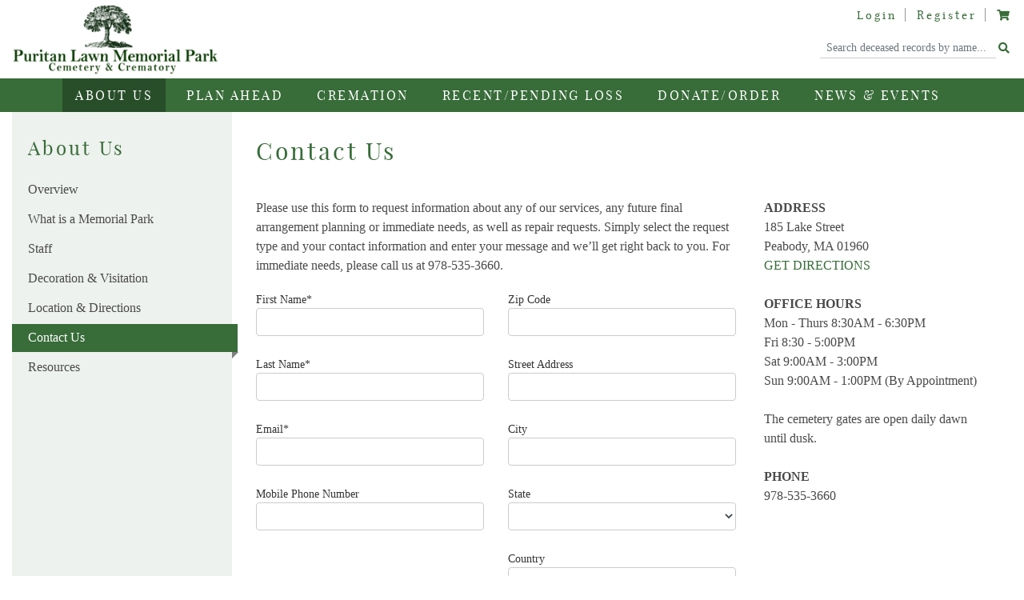

--- FILE ---
content_type: text/html; charset=utf-8
request_url: https://www.puritanlawn.com/AboutUs/ContactUs
body_size: 52604
content:
<!DOCTYPE html>
<html>
<head>
    <meta charset="utf-8" />
    <meta name="viewport" content="width=device-width, initial-scale=1, shrink-to-fit=no">
    <meta name="msvalidate.01" content="9B9E790A5C0B623A3E357B89A59D3AA1" />
    <title>Contact Us - Puritan Lawn</title>
    <script src="https://cdnjs.cloudflare.com/ajax/libs/popper.js/1.14.3/umd/popper.min.js" integrity="sha384-ZMP7rVo3mIykV+2+9J3UJ46jBk0WLaUAdn689aCwoqbBJiSnjAK/l8WvCWPIPm49" crossorigin="anonymous"></script>
    <link href="https://fonts.googleapis.com/css?family=Playfair+Display+SC:400,400i,700,700i,900,900i|Playfair+Display:400i|EB+Garamond" rel="stylesheet">
    
    
        <!-- Global site tag (gtag.js) - Google Analytics -->
        <script async src="https://www.googletagmanager.com/gtag/js?id=UA-36436381-1"></script>
        <script>
            window.dataLayer = window.dataLayer || [];
            function gtag() { dataLayer.push(arguments); }
            gtag('js', new Date());
            gtag('config', 'UA-36436381-1');</script>
        <link rel="stylesheet" href="https://stackpath.bootstrapcdn.com/bootstrap/4.3.1/css/bootstrap.min.css" integrity="sha384-ggOyR0iXCbMQv3Xipma34MD+dH/1fQ784/j6cY/iJTQUOhcWr7x9JvoRxT2MZw1T" crossorigin="anonymous">
        <link rel="stylesheet" href="/css/site.css?v=03282022" />
    
    <link rel="stylesheet" href="https://use.fontawesome.com/releases/v5.5.0/css/all.css" integrity="sha384-B4dIYHKNBt8Bc12p+WXckhzcICo0wtJAoU8YZTY5qE0Id1GSseTk6S+L3BlXeVIU" crossorigin="anonymous">
    
    <meta name="facebook-domain-verification" content="xukrhckscugbyd1xsajs22m6z40o66" />
    <script type="text/javascript" src="https://platform-api.sharethis.com/js/sharethis.js#property=5e81548673d0c20019a38206&product=inline-share-buttons" async="async"></script>
    <!-- Facebook Share -->
    <meta property="og:url" />
    <meta property="og:type" content="website" />
    <meta property="og:title" />
    <meta property="og:description" />
    <meta property="og:image" />
    <!-- End Facebook Pixel Code -->
</head>
<body>
    
    
        <script src="https://ajax.aspnetcdn.com/ajax/jquery/jquery-3.3.1.min.js" crossorigin="anonymous" integrity="sha384-tsQFqpEReu7ZLhBV2VZlAu7zcOV+rXbYlF2cqB8txI/8aZajjp4Bqd+V6D5IgvKT"></script>
<script>(window.jQuery||document.write("\u003Cscript src=\u0022/lib/jquery/dist/jquery.min.js\u0022 crossorigin=\u0022anonymous\u0022 integrity=\u0022sha384-tsQFqpEReu7ZLhBV2VZlAu7zcOV\u002BrXbYlF2cqB8txI/8aZajjp4Bqd\u002BV6D5IgvKT\u0022\u003E\u003C/script\u003E"));</script>
        <script src="https://cdnjs.cloudflare.com/ajax/libs/popper.js/1.14.7/umd/popper.min.js" integrity="sha384-UO2eT0CpHqdSJQ6hJty5KVphtPhzWj9WO1clHTMGa3JDZwrnQq4sF86dIHNDz0W1" crossorigin="anonymous"></script>
        <script src="https://stackpath.bootstrapcdn.com/bootstrap/4.3.1/js/bootstrap.min.js" integrity="sha384-JjSmVgyd0p3pXB1rRibZUAYoIIy6OrQ6VrjIEaFf/nJGzIxFDsf4x0xIM+B07jRM" crossorigin="anonymous"></script>
        <script src="/lib/underscore.min.js"></script>
        <script src="/lib/moment.min.js"></script>
        <script src="/lib/handlebars.min.js"></script>
        <script src="/js/site.js?v=03282022"></script>
        <!-- Facebook Pixel Code -->
        <script>
            !function (f, b, e, v, n, t, s) {
                if (f.fbq) return; n = f.fbq = function () {
                    n.callMethod ?
                        n.callMethod.apply(n, arguments) : n.queue.push(arguments)
                };
                if (!f._fbq) f._fbq = n; n.push = n; n.loaded = !0; n.version = '2.0';
                n.queue = []; t = b.createElement(e); t.async = !0;
                t.src = v; s = b.getElementsByTagName(e)[0];
                s.parentNode.insertBefore(t, s)
            }(window, document, 'script',
                'https://connect.facebook.net/en_US/fbevents.js');
            fbq('init', '562975793886652');
            fbq('track', 'PageView');</script>
        <noscript>
            <img height="1" width="1" src="https://www.facebook.com/tr?id=562975793886652&ev=PageView&noscript=1" />
        </noscript>
    
    <!-- Shopping Cart -->
    <div class="hdr-wrapper">
        <header>
            <div class="d-block d-md-none">
                <div class="login-links mb-3 pt-2">
                    <ul>
                            <li><a href="/Identity/Account/Login?returlUrl=%2FAboutUs%2FContactUs">Login</a></li>
                            <li><a href="/Identity/Account/Register">Register</a></li>
                        <li><a href="/Order/ShoppingCart"><span id="shoppingCart" class="fas fa-shopping-cart"></span></a></li>
                    </ul>
                    <div class="clearfix"></div>
                </div>
            </div>
            <div class="row">
                <div class="col-md-7 logo">
                    <a href="/"><img src="/images/logo-puritan-lawn.png" class="img-fluid"></a>
                </div>
                <div class="col-md-5 hdrLinks text-right d-none d-md-block">
                    <div class="login-links">
                        <ul>
                                <li><a href="/Identity/Account/Login?returlUrl=%2FAboutUs%2FContactUs">Login</a></li>
                                <li><a href="/Identity/Account/Register">Register</a></li>
                            <li><a href="/Order/ShoppingCart"><span id="shoppingCart" class="fas fa-shopping-cart"></span></a></li>
                        </ul>
                        <div class="clearfix"></div>
                    </div>
                    <form id="pl-form-search" method="get" action="/Search">
                        <div class="input-group hdr-search">
                            <input id="searchInput" name="query" type="text" class="form-control" placeholder="Search deceased records by name..." value="">
                            <div class="input-group-append">
                                <button id="searchButton" class="btn-link" type="submit">
                                    <span class="spinner-border spinner-border-sm" role="status" aria-hidden="true" style="display:none;"></span>
                                    <i class="fas fa-search"></i>
                                </button>
                            </div>
                        </div>
                    </form>
                </div>
            </div>
            <div class="d-block d-md-none">
                <form id="pl-form-search" method="get" action="/Search">
                    <div class="input-group hdr-search">
                        <input id="searchInput" name="query" type="text" class="form-control" placeholder="Search deceased records by name..." value="">
                        <div class="input-group-append">
                            <button id="searchButton" class="btn-link" type="submit">
                                <span class="spinner-border spinner-border-sm" role="status" aria-hidden="true" style="display:none;"></span>
                                <i class="fas fa-search"></i>
                            </button>
                        </div>
                    </div>
                </form>
            </div>
        </header>
    </div>
    <!-- Navbar-->
    <nav class="navbar navbar-expand-lg navbar-dark">
        <button class="navbar-toggler" type="button" data-toggle="collapse" data-target="#navbarNav" aria-controls="navbarNav" aria-expanded="false" aria-label="Toggle navigation">
            <span class="navbar-toggler-icon"></span>
        </button>
        <div class="collapse navbar-collapse justify-content-center" id="navbarNav">
            <ul class="navbar-nav">
                        <li class="nav-item dropdown active">
                                <a class="nav-link" href="#" id="nav1" role="button" data-toggle="dropdown" aria-haspopup="true" aria-expanded="false">
                                    About Us
                                </a>
                                    <div class="dropdown-menu" aria-labelledby="nav1">
                                                <a class="dropdown-item" href="/AboutUs">Overview</a>
                                                <a class="dropdown-item" href="/AboutUs/MemorialPark">What is a Memorial Park</a>
                                                <a class="dropdown-item" href="/AboutUs/Staff">Staff</a>
                                                <a class="dropdown-item" href="/AboutUs/DecorationVisitation">Decoration &amp; Visitation</a>
                                                <a class="dropdown-item" href="/AboutUs/LocationDirections">Location &amp; Directions</a>
                                                <a class="dropdown-item" href="/AboutUs/ContactUs">Contact</a>
                                                <a class="dropdown-item" href="/AboutUs/Resources">Resources</a>
                                    </div>
                        </li>
                        <li class="nav-item dropdown ">
                                <a class="nav-link" href="#" id="nav2" role="button" data-toggle="dropdown" aria-haspopup="true" aria-expanded="false">
                                    Plan Ahead
                                </a>
                                    <div class="dropdown-menu" aria-labelledby="nav2">
                                                <a class="dropdown-item" href="/PlanAhead">Why Preplan</a>
                                                <a class="dropdown-item" href="/PlanAhead/CemeteryPlans">Cemetery Plans</a>
                                                <a class="dropdown-item" href="/PlanAhead/ParkSections">Park Sections</a>
                                                <a class="dropdown-item" href="/PlanAhead/SpecialOffers">Special Offers</a>
                                    </div>
                        </li>
                        <li class="nav-item dropdown ">
                                <a class="nav-link" href="#" id="nav3" role="button" data-toggle="dropdown" aria-haspopup="true" aria-expanded="false">
                                    Cremation
                                </a>
                                    <div class="dropdown-menu" aria-labelledby="nav3">
                                                <a class="dropdown-item" href="/Cremation">Plans</a>
                                                <a class="dropdown-item" href="/Order/CremationProducts">Urns &amp; Keepsakes</a>
                                    </div>
                        </li>
                        <li class="nav-item dropdown ">
                                <a class="nav-link" href="/RecentLoss">
                                    Recent/Pending Loss
                                </a>
                        </li>
                        <li class="nav-item dropdown ">
                                <a class="nav-link" href="#" id="nav5" role="button" data-toggle="dropdown" aria-haspopup="true" aria-expanded="false">
                                    Donate/Order
                                </a>
                                    <div class="dropdown-menu" aria-labelledby="nav5">
                                                <a class="dropdown-item" href="/Order/Donations">Donations</a>
                                                <a class="dropdown-item" href="/Order/RemembranceProducts">Remembrances for a Grave</a>
                                                <a class="dropdown-item" href="/Order/CremationProducts">Cremation Products &amp; Services</a>
                                    </div>
                        </li>
                        <li class="nav-item dropdown ">
                                <a class="nav-link" href="#" id="nav6" role="button" data-toggle="dropdown" aria-haspopup="true" aria-expanded="false">
                                    News &amp; Events
                                </a>
                                    <div class="dropdown-menu" aria-labelledby="nav6">
                                                <a class="dropdown-item" href="/News">Latest News</a>
                                                <a class="dropdown-item" href="/AboutUs/ContactUs?mode=Newsletter">Newsletter Signup</a>
                                                <a class="dropdown-item" href="/Events">Upcoming Events</a>
                                                <a class="dropdown-item" href="/Blog">Blog</a>
                                    </div>
                        </li>
            </ul>
        </div>
    </nav>
    <!-- *** BODY *** -->
    <!--<partial name="_CookieConsentPartial" />-->
    <div class="contentWrapper">
        
        

    <script src="/lib/handlebars.min.js?v=UqnBcMwG6Fnq98bZoAwCAXbK2BomNy1S7NlbEb-oP4U"></script>

<script src="/js/search.js"></script>
<!-- Modal -->
<div class="modal fade" id="pl-searchModal" tabindex="-1" role="dialog" aria-labelledby="pl-searchModalLabel" aria-hidden="true">
    <div class="modal-dialog wide" role="document">
        <div class="modal-content">
            <div class="modal-header">
                <h5 class="modal-title" id="pl-searchModalTitle"></h5>
                <button type="button" class="close" data-dismiss="modal" aria-label="Close">
                    <span aria-hidden="true">&times;</span>
                </button>
            </div>
            <div class="modal-body" id="pl-searchModalContent">
                <div class="input-group">
                    <input id="pl-searchModalSearchInput" name="query" type="text" class="form-control modal-search" placeholder="Search deceased records by name...">
                    <div class="input-group-append">
                        <button id="pl-searchModalSearchButton" class="btn-link">
                            <span class="spinner-border spinner-border-sm" role="status" aria-hidden="true" style="display:none;"></span>
                            <i class="fas fa-search"></i>
                        </button>
                    </div>
                </div>
                <div id="pl-searchModalSearchResults" style="max-height:384px;overflow:auto;"></div>
            </div>
        </div>
    </div>
</div>
<script id="pl-searchModalSearchResultsTemplate" type="text/x-handlebars-template">
    <br />
    <p class="alert alert-success" role="alert">
        {{#if isWide}}
        Showing {{searchResults.length}}/{{puritanLawnSearch.resultCount}} matches for "{{searchCriteria}}"
        {{else}}
        Showing {{searchResults.length}} matches for "{{searchCriteria}}"
        {{/if}}
    </p>
    <div class="d-block d-md-none linkRows">
        <br />
        {{#each searchResults}}
        <div class="p-3 mb-1 pl-searchModalSearchResult" data-pl-deceasedId="{{effectiveId}}" data-pl-deceasedLFM="{{effectiveLFM}}">
            {{#if existsInPuritanLawnDB}}
            <span>{{effectiveFMLS}}</span>
            {{else}}
            <span style="color:red;">{{effectiveLFM}}</span>
            {{/if}}

            <div>Date of Death: {{effectiveDeathDateForDisplay}}</div>
            <div>Burial Date: {{effectiveBurialDateForDisplay}}</div>
            <div>Section: {{effectiveSection}} Lot #: {{effectiveLotNumber}} Grave #: {{effectiveGraveNumber}}</div>
        </div>
        {{/each}}
    </div>
    <div class="d-none d-md-block">
        <table class="table linkRows">
            <thead>
                <tr>
                    <th>Name</th>
                    <th>Photo</th>
                    <th>Date of Death</th>
                    <th>Burial Date</th>
                    <th>Location</th>
                </tr>
            </thead>
            <tbody>
                {{#each searchResults}}
                <tr class="pl-searchModalSearchResult" data-pl-deceasedId="{{effectiveId}}" data-pl-deceasedLFM="{{effectiveLFM}}">
                    <td scope="row" style="white-space:nowrap;">
                        {{#if existsInPuritanLawnDB}}
                        <span>{{effectiveFMLS}}</span>
                        {{else}}
                        <span style="color:red;">{{effectiveLFM}}</span>
                        {{/if}}
                    </td>
                    <td scope="row">
                        {{#if hasImage}}
                        <img src="{{effectiveImageFilePath}}" style="height:60px;" alt="{{effectiveLFM}}" />
                        {{/if}}
                    </td>
                    <td scope="row">{{effectiveDeathDateForDisplay}}</td>
                    <td scope="row">{{effectiveBurialDateForDisplay}}</td>
                    <td>Section: {{effectiveSection}} Lot #: {{effectiveLotNumber}} Grave #: {{effectiveGraveNumber}}</td>
                </tr>
                {{/each}}
            </tbody>
        </table>
    </div>
</script><div class="container-fluid-left-nav">
    <div class="d-flex flex-row left-nav">
        <div class="d-none d-lg-block">
                        <h2>About Us</h2>
            <a href="/AboutUs" class="">Overview<span class="ribbon"></span></a>
            <a href="/AboutUs/MemorialPark" class="">What is a Memorial Park<span class="ribbon"></span></a>
            <a href="/AboutUs/Staff" class="">Staff<span class="ribbon"></span></a>
            <a href="/AboutUs/DecorationVisitation" class=""> Decoration &amp; Visitation<span class="ribbon"></span></a>
            <a href="/AboutUs/LocationDirections" class="">Location &amp; Directions<span class="ribbon"></span></a>
            <a href="/AboutUs/ContactUs" class="active">Contact Us<span class="ribbon"></span></a>
            <a href="/AboutUs/Resources" class="">Resources<span class="ribbon"></span></a>

        </div>
        <div class="flex-grow-1">
            <h1>Contact Us</h1>
            <form id="pl-form" method="POST" action="/AboutUs/ContactUs">
                <input type="hidden" value="False" data-val="true" data-val-required="The IsAuthenticated field is required." id="IsAuthenticated" name="IsAuthenticated" />
                <input type="hidden" value="ContactUs" data-val="true" data-val-required="The Mode field is required." id="Mode" name="Mode" />
                <input type="hidden" value="False" data-val="true" data-val-required="The IsAuthenticated field is required." id="SelectedItem_IsAuthenticated" name="SelectedItem.IsAuthenticated" />
                <input type="hidden" value="ContactUs" data-val="true" data-val-required="The Mode field is required." id="SelectedItem_Mode" name="SelectedItem.Mode" />
                <div class="row">
                    <div class="col-sm-8">
                                <p>
Please use this form to request information about any of our services, any future final arrangement planning or immediate needs, as well as repair requests. Simply select the request type and your contact information and enter your message and we’ll get right back to you. For immediate needs, please call us at 978-535-3660.                            </p>
                                <div class="row">
                                    <!-- Left column -->
                                    <div class="col-sm-6">
                                        <div class="form-group">
                                            <label for="SelectedItem_FirstName">First Name*</label>
                                            <input type="text" data-val="true" data-val-required="First Name is required" id="SelectedItem_FirstName" name="SelectedItem.FirstName" value="" />
                                            <span class="text-danger field-validation-valid" data-valmsg-for="SelectedItem.FirstName" data-valmsg-replace="true"></span>
                                        </div>
                                        <div class="form-group">
                                            <label for="SelectedItem_LastName">Last Name*</label>
                                            <input type="text" data-val="true" data-val-required="Last Name is required" id="SelectedItem_LastName" name="SelectedItem.LastName" value="" />
                                            <span class="text-danger field-validation-valid" data-valmsg-for="SelectedItem.LastName" data-valmsg-replace="true"></span>
                                        </div>
                                        <div class="form-group">
                                            <label for="SelectedItem_Email">Email*</label>
                                            <input type="email" data-val="true" data-val-email="The Email* field is not a valid e-mail address." data-val-required="Email is required" id="SelectedItem_Email" name="SelectedItem.Email" value="" />
                                            <span class="text-danger field-validation-valid" data-valmsg-for="SelectedItem.Email" data-valmsg-replace="true"></span>
                                        </div>
                                        <div class="form-group">
                                            <label for="SelectedItem_MobilePhoneNumber">Mobile Phone Number</label>
                                            <input id="mobilePhoneNumber" type="tel" data-mask="(000) 000-0000" data-val="true" data-val-phone="The Mobile Phone Number field is not a valid phone number." data-val-required="Mobile Phone Number is required" name="SelectedItem.MobilePhoneNumber" value="" />
                                            <span class="text-danger field-validation-valid" data-valmsg-for="SelectedItem.MobilePhoneNumber" data-valmsg-replace="true"></span>
                                        </div>

                                           

                                    </div>
                                    <!-- Right column -->
                                    <div class="col-sm-6">
                                        <div class="form-group">
                                            <label for="SelectedItem_ZipCode">Zip Code</label>
                                            <input id="zipCode" type="text" name="SelectedItem.ZipCode" value="" />
                                        </div>
                                        <div class="form-group">
                                            <label for="SelectedItem_Address">Street Address</label>
                                            <input type="text" id="SelectedItem_Address" name="SelectedItem.Address" value="" />
                                        </div>
                                        <div class="form-group">
                                            <label for="SelectedItem_City">City</label>
                                            <input id="city" type="text" name="SelectedItem.City" value="" />
                                        </div>
                                        <div class="form-group">
                                            <label for="SelectedItem_StateId">State</label>
                                            <select id="state" name="SelectedItem.StateId"><option selected="selected" value="1"></option>
<option value="22">Massachusetts</option>
<option value="2">Alabama</option>
<option value="3">Alaska</option>
<option value="52">American Samoa</option>
<option value="4">Arizona</option>
<option value="5">Arkansas</option>
<option value="6">California</option>
<option value="7">Colorado</option>
<option value="8">Connecticut</option>
<option value="9">Delaware</option>
<option value="53">District of Columbia</option>
<option value="54">Federated States of Micronesia</option>
<option value="10">Florida</option>
<option value="11">Georgia</option>
<option value="55">Guam</option>
<option value="12">Hawaii</option>
<option value="13">Idaho</option>
<option value="14">Illinois</option>
<option value="15">Indiana</option>
<option value="16">Iowa</option>
<option value="17">Kansas</option>
<option value="18">Kentucky</option>
<option value="19">Louisiana</option>
<option value="20">Maine</option>
<option value="56">Marshall Islands</option>
<option value="21">Maryland</option>
<option value="23">Michigan</option>
<option value="24">Minnesota</option>
<option value="25">Mississippi</option>
<option value="26">Missouri</option>
<option value="27">Montana</option>
<option value="28">Nebraska</option>
<option value="29">Nevada</option>
<option value="30">New Hampshire</option>
<option value="31">New Jersey</option>
<option value="32">New Mexico</option>
<option value="33">New York</option>
<option value="34">North Carolina</option>
<option value="35">North Dakota</option>
<option value="57">Northern Mariana Islands</option>
<option value="36">Ohio</option>
<option value="37">Oklahoma</option>
<option value="38">Oregon</option>
<option value="58">Palau</option>
<option value="39">Pennsylvania</option>
<option value="59">Puerto Rico</option>
<option value="40">Rhode Island</option>
<option value="41">South Carolina</option>
<option value="42">South Dakota</option>
<option value="43">Tennessee</option>
<option value="44">Texas</option>
<option value="45">Utah</option>
<option value="46">Vermont</option>
<option value="60">Virgin Islands</option>
<option value="47">Virginia</option>
<option value="48">Washington</option>
<option value="49">West Virginia</option>
<option value="50">Wisconsin</option>
<option value="51">Wyoming</option>
<option value="69">Alberta</option>
<option value="70">British Columbia</option>
<option value="67">Manitoba</option>
<option value="64">New Brunswick</option>
<option value="61">Newfoundland and Labrador</option>
<option value="72">Northwest Territories</option>
<option value="63">Nova Scotia</option>
<option value="73">Nunavut</option>
<option value="66">Ontario</option>
<option value="62">Prince Edward Island</option>
<option value="65">Quebec</option>
<option value="68">Saskatchewan</option>
<option value="71">Yukon</option>
</select>
                                        </div>
                                        <div class="form-group">
                                            <label for="SelectedItem_CountryId">Country</label>
                                            <select id="SelectedItem_CountryId" name="SelectedItem.CountryId"><option value="1"></option>
<option selected="selected" value="191">United States of America (USA)</option>
<option value="2">Afghanistan</option>
<option value="3">Albania</option>
<option value="4">Algeria</option>
<option value="5">Andorra</option>
<option value="6">Angola</option>
<option value="7">Anguilla</option>
<option value="8">Antigua &amp; Barbuda</option>
<option value="9">Argentina</option>
<option value="10">Armenia</option>
<option value="11">Australia</option>
<option value="12">Austria</option>
<option value="13">Azerbaijan</option>
<option value="14">Bahamas</option>
<option value="15">Bahrain</option>
<option value="16">Bangladesh</option>
<option value="17">Barbados</option>
<option value="18">Belarus</option>
<option value="19">Belgium</option>
<option value="20">Belize</option>
<option value="21">Benin</option>
<option value="22">Bermuda</option>
<option value="23">Bhutan</option>
<option value="24">Bolivia</option>
<option value="25">Bosnia &amp; Herzegovina</option>
<option value="26">Botswana</option>
<option value="27">Brazil</option>
<option value="28">Brunei Darussalam</option>
<option value="29">Bulgaria</option>
<option value="30">Burkina Faso</option>
<option value="31">Burundi</option>
<option value="32">Cambodia</option>
<option value="33">Cameroon</option>
<option value="34">Canada</option>
<option value="35">Cape Verde</option>
<option value="36">Cayman Islands</option>
<option value="37">Central African Republic</option>
<option value="38">Chad</option>
<option value="39">Chile</option>
<option value="40">China</option>
<option value="41">China - Hong Kong / Macau</option>
<option value="42">Colombia</option>
<option value="43">Comoros</option>
<option value="44">Congo</option>
<option value="45">Congo, Democratic Republic of (DRC)</option>
<option value="46">Costa Rica</option>
<option value="47">Croatia</option>
<option value="48">Cuba</option>
<option value="49">Cyprus</option>
<option value="50">Czech Republic</option>
<option value="51">Denmark</option>
<option value="52">Djibouti</option>
<option value="53">Dominica</option>
<option value="54">Dominican Republic</option>
<option value="55">Ecuador</option>
<option value="56">Egypt</option>
<option value="57">El Salvador</option>
<option value="58">Equatorial Guinea</option>
<option value="59">Eritrea</option>
<option value="60">Estonia</option>
<option value="61">Ethiopia</option>
<option value="62">Fiji</option>
<option value="63">Finland</option>
<option value="64">France</option>
<option value="65">French Guiana</option>
<option value="66">Gabon</option>
<option value="67">Gambia</option>
<option value="68">Georgia</option>
<option value="69">Germany</option>
<option value="70">Ghana</option>
<option value="71">Great Britain</option>
<option value="72">Greece</option>
<option value="73">Grenada</option>
<option value="74">Guadeloupe</option>
<option value="75">Guatemala</option>
<option value="76">Guinea</option>
<option value="77">Guinea-Bissau</option>
<option value="78">Guyana</option>
<option value="79">Haiti</option>
<option value="80">Honduras</option>
<option value="81">Hungary</option>
<option value="82">Iceland</option>
<option value="83">India</option>
<option value="84">Indonesia</option>
<option value="85">Iran</option>
<option value="86">Iraq</option>
<option value="87">Israel and the Occupied Territories</option>
<option value="88">Italy</option>
<option value="89">Ivory Coast (Cote d&#x27;Ivoire)</option>
<option value="90">Jamaica</option>
<option value="91">Japan</option>
<option value="92">Jordan</option>
<option value="93">Kazakhstan</option>
<option value="94">Kenya</option>
<option value="95">Korea, Democratic Republic of (North Korea)</option>
<option value="96">Korea, Republic of (South Korea)</option>
<option value="97">Kosovo</option>
<option value="98">Kuwait</option>
<option value="99">Kyrgyz Republic (Kyrgyzstan)</option>
<option value="100">Laos</option>
<option value="101">Latvia</option>
<option value="102">Lebanon</option>
<option value="103">Lesotho</option>
<option value="104">Liberia</option>
<option value="105">Libya</option>
<option value="106">Liechtenstein</option>
<option value="107">Lithuania</option>
<option value="108">Luxembourg</option>
<option value="109">Madagascar</option>
<option value="110">Malawi</option>
<option value="111">Malaysia</option>
<option value="112">Maldives</option>
<option value="113">Mali</option>
<option value="114">Malta</option>
<option value="115">Martinique</option>
<option value="116">Mauritania</option>
<option value="117">Mauritius</option>
<option value="118">Mayotte</option>
<option value="119">Mexico</option>
<option value="120">Moldova, Republic of</option>
<option value="121">Monaco</option>
<option value="122">Mongolia</option>
<option value="123">Montenegro</option>
<option value="124">Montserrat</option>
<option value="125">Morocco</option>
<option value="126">Mozambique</option>
<option value="127">Myanmar/Burma</option>
<option value="128">Namibia</option>
<option value="129">Nepal</option>
<option value="180">Netherlands</option>
<option value="130">New Zealand</option>
<option value="131">Nicaragua</option>
<option value="132">Niger</option>
<option value="133">Nigeria</option>
<option value="134">North Macedonia, Republic of</option>
<option value="135">Norway</option>
<option value="136">Oman</option>
<option value="137">Pacific Islands</option>
<option value="138">Pakistan</option>
<option value="139">Panama</option>
<option value="140">Papua New Guinea</option>
<option value="141">Paraguay</option>
<option value="142">Peru</option>
<option value="143">Philippines</option>
<option value="144">Poland</option>
<option value="145">Portugal</option>
<option value="146">Puerto Rico</option>
<option value="147">Qatar</option>
<option value="148">Reunion</option>
<option value="149">Romania</option>
<option value="150">Russian Federation</option>
<option value="151">Rwanda</option>
<option value="152">Saint Kitts and Nevis</option>
<option value="153">Saint Lucia</option>
<option value="154">Saint Vincent and the Grenadines</option>
<option value="155">Samoa</option>
<option value="156">Sao Tome and Principe</option>
<option value="157">Saudi Arabia</option>
<option value="158">Senegal</option>
<option value="159">Serbia</option>
<option value="160">Seychelles</option>
<option value="161">Sierra Leone</option>
<option value="162">Singapore</option>
<option value="163">Slovak Republic (Slovakia)</option>
<option value="164">Slovenia</option>
<option value="165">Solomon Islands</option>
<option value="166">Somalia</option>
<option value="167">South Africa</option>
<option value="168">South Sudan</option>
<option value="169">Spain</option>
<option value="170">Sri Lanka</option>
<option value="171">Sudan</option>
<option value="172">Suriname</option>
<option value="173">Swaziland</option>
<option value="174">Sweden</option>
<option value="175">Switzerland</option>
<option value="176">Syria</option>
<option value="177">Tajikistan</option>
<option value="178">Tanzania</option>
<option value="179">Thailand</option>
<option value="181">Timor Leste</option>
<option value="182">Togo</option>
<option value="183">Trinidad &amp; Tobago</option>
<option value="184">Tunisia</option>
<option value="185">Turkey</option>
<option value="186">Turkmenistan</option>
<option value="187">Turks &amp; Caicos Islands</option>
<option value="188">Uganda</option>
<option value="189">Ukraine</option>
<option value="190">United Arab Emirates</option>
<option value="192">Uruguay</option>
<option value="193">Uzbekistan</option>
<option value="194">Venezuela</option>
<option value="195">Vietnam</option>
<option value="196">Virgin Islands (UK)</option>
<option value="197">Virgin Islands (US)</option>
<option value="198">Yemen</option>
<option value="199">Zambia</option>
<option value="200">Zimbabwe</option>
</select>
                                        </div>
                                    </div>
                                </div>
                                <div class="row">
                                    <div class="col-sm-12">
                                            <div class="form-group form-group-flex">
                                                <input type="checkbox" checked="checked" data-val="true" data-val-required="The SMSConsent field is required." id="SelectedItem_SMSConsent" name="SelectedItem.SMSConsent" value="true" />
                                                <span class ="lbl-txt">
                                                I consent to receive SMS from Puritan Lawn Memorial Park. Reply STOP to opt-out, Reply HELP for support, Message and data rates apply, Message frequency may vary per transaction.
                                                Visit
                                                <a href="/Home/Privacy" target="_blank">Privacy Policy</a>
                                                for privacy policy and
                                                <a href="/Home/TermsOfService" target="_blank">Terms of Service</a>
                                                for Terms of Service.
                                            </span>                                            
                                        </div>
                                    </div>
                                </div>
                            <div class="row">
                                <div class="col">
                                    <div class="form-group">
                                        <label>Message*</label>
                                        <textarea rows="3" data-val="true" data-val-required="Value is required" id="SelectedItem_Message" name="SelectedItem.Message">
</textarea>
                                        <span class="text-danger field-validation-valid" data-valmsg-for="SelectedItem.Message" data-valmsg-replace="true"></span>
                                    </div>
                                </div>
                            </div>
                                <div class="row">
                                    <div class="col-sm-6">
                                        <div class="form-group">
                                            <label for="SelectedItem_RequestTypeId">Request Type</label>
                                            <select data-val="true" data-val-required="Request Type is required" id="SelectedItem_RequestTypeId" name="SelectedItem.RequestTypeId"><option value="1">Prefer not to say...</option>
<option value="2">Pending or Immediate Need</option>
<option value="3">Plan-Ahead Information</option>
<option value="4">Deceased Information</option>
<option value="5">Cemetery Repair</option>
<option value="7">Special Offers</option>
<option value="8">Other</option>
</select>
                                            <span class="text-danger field-validation-valid" data-valmsg-for="SelectedItem.RequestTypeId" data-valmsg-replace="true"></span>
                                        </div>
                                    </div>
                                    <div class="col-sm-6">
                                        <div class="form-group">
                                            <label for="SelectedItem_HowDidYouHearAboutUsId">How Did You Hear About Us</label>
                                            <select data-val="true" data-val-required="Value is required" id="SelectedItem_HowDidYouHearAboutUsId" name="SelectedItem.HowDidYouHearAboutUsId"><option value="1">Prefer not to say...</option>
<option value="2">Attended Seminar</option>
<option value="3">Attended Service at Puritan Lawn</option>
<option value="4">Church Bulletin</option>
<option value="5">E-mail sent to me</option>
<option value="6">Facebook Advertisement</option>
<option value="7">Family at Puritan Lawn (Detail Below)</option>
<option value="8">Mailing Sent to My Home</option>
<option value="9">Newspaper Insert/Advertisement</option>
<option value="10">Radio Advertisement</option>
<option value="11">Referred by Family or Friend</option>
<option value="12">Referred by Financial/Estate Planner</option>
<option value="13">Referred by Funeral Director</option>
<option value="14">Searched for Service (Google etc.)</option>
<option value="15">Supercoup or Valpak Envelope</option>
<option value="16">Telephone Call to My Home</option>
<option value="17">Television Advertisement</option>
<option value="18">Other (please specify in message)</option>
</select>
                                            <span class="text-danger field-validation-valid" data-valmsg-for="SelectedItem.HowDidYouHearAboutUsId" data-valmsg-replace="true"></span>
                                        </div>
                                    </div>
                                </div>
                                <div class="row">
                                    <div class="col-sm-6">
                                        <div class="form-group">
                                            <label>Regarding &nbsp; <button id="nestedSearchButton" type="button" class="btn-link">(Search Deceased Records)</button></label>
                                            <input id="regardingDeceasedId" type="hidden" value="" name="RegardingDeceasedId" />
                                            <input id="regardingDeceasedLFM" type="hidden" value="" name="RegardingDeceasedLFM" />

                                            <span id="regardingDeceasedLFMDisplay">Not selected...</span>
                                        </div>
                                    </div>
                                    <div class="col-sm-6">
                                        <div class="form-group">
                                            <label>Image Reference &nbsp; <button id="imageButton" type="button" class="btn-link">(Attach Image)</button></label>
                                            <input id="fileName" type="hidden" value="" name="FileName" />
                                            <input id="fileUrl" type="hidden" value="" name="FileUrl" />

                                            <input type="file" id="imageFile" style="display:none;" />
                                            <img id="image" class="img-fluid" />
                                        </div>
                                    </div>
                                </div>
                        <div class="g-recaptcha" data-sitekey="6Lf7ANoZAAAAACh5Y705sFjqQ9XX1bWpNF66bK7Z" data-callback="recaptcha"></div>
                        <br />
                        <button id="pl-form-submitButton" type="button" class="btn btn-primary">Submit</button>
                    </div>
                    <div class="col-sm-4 contact">
                        <strong class="caps">Address</strong>
                        <address>185 Lake Street<br />Peabody, MA 01960</address><a href="/AboutUs/LocationDirections" class="caps">Get Directions</a>
                        <br /><br />
                        <strong class="caps">Office Hours</strong><br />
                        Mon - Thurs 8:30AM - 6:30PM<br>Fri 8:30 - 5:00PM<br>Sat 9:00AM - 3:00PM<br>Sun 9:00AM - 1:00PM (By Appointment)<br>
<span>
	<br>The cemetery gates are open daily dawn until dusk.</span>
                        <br /><br />
                        <strong class="caps">Phone</strong><br />
                        978-535-3660
                    </div>
                </div>
            <input name="__RequestVerificationToken" type="hidden" value="CfDJ8NOgqe22YCpOqtJJRcOMobyp6t-U7QVv5hh2besUfi8dpdZk8ShZykWjbwT6teaSdJiLFPu1arZpOKUVnIbZMHd3ujlJ3akD3CM4V7_R11YEgrQZk_4vKrWSRoiOUbir06VmMgurwsWuFDX3VT9R2wI" /><input name="SelectedItem.SMSConsent" type="hidden" value="false" /></form>
        </div>
    </div>
</div>

    </div>
    <!-- *** FOOTER *** -->
    <footer>
	<div class="container-fluid">
		<div class="row">
	<div class="col-md-4">
		<h3>Puritan Lawn</h3>
		<address>185 Lake Street
			<br>Peabody, MA 01960<br>
			<a href="callto:9785353660">978-535-3660</a>
		</address>
		<a href="../AboutUs/LocationDirections">
			<i class="fas fa-map-marker-alt"></i>
							Get Directions</a>
		<span class="d-inline d-md-none d-lg-none">|
			<a href="../AboutUs/ContactUs">Contact Us</a>
		</span>
	</div>
	<div class="col-md-4 blockLinks d-none d-md-block">
		<a href="../AboutUs/">About Us</a>
		<a href="../AboutUs/ContactUs">Contact Us</a>
		<a href="../PlanAhead">Plan Ahead</a>
		<a href="../PlanAhead/ParkSections">Park Sections</a>
		<a href="../Cremation">Cremation</a>
	</div>
	<div class="col-md-4 blockLinks d-none d-md-block">
		<a href="../Order/RemembranceProducts">Purchase Flowers</a>
		<a href="../RecentLoss">Recent/Pending Loss</a>
		<a href="../News">Latest News</a>
		<a href="../Events">Upcoming Events</a>
	</div>
		</div>
		<div class="row lower-footer lr">
	<div class="col-sm-9 pt-2">
		<a href="../Home/TermsOfService">Terms of Service</a>
						|
		<a href="../Home/Privacy">Privacy Policy</a>
						|&nbsp; &nbsp;© Copyright&nbsp; 2022 Puritan Lawn Memorial Park</div>
	<div class="col-sm-3 social-media">
		<a href="https://www.facebook.com/puritanlawncemetery/" target="_blank" title="Facebook" rel="noopener">
			<i class="fab fa-facebook-square"></i>
		</a>
		<a href="https://twitter.com/puritanlawn" target="_blank" title="Twitter" rel="noopener">
			<i class="fab fa-twitter-square"></i>
		</a>
		<a href="https://www.youtube.com/channel/UCZSKVJS5oBl5nUpmAF2mpdQ" target="_blank" title="Youtube" rel="noopener">
			<i class="fab fa-youtube-square"></i>
		</a>
	</div>
		</div>
	</div>
</footer>

<!-- Modal -->
<div class="modal fade" id="pl-oneButtonModal" tabindex="-1" role="dialog" aria-labelledby="pl-oneButtonModalLabel" aria-hidden="true">
    <div class="modal-dialog" role="document">
        <div class="modal-content">
            <div class="modal-header">
                <h5 class="modal-title" id="pl-oneButtonModalTitle"></h5>
                <button type="button" class="close" data-dismiss="modal" aria-label="Close">
                    <span aria-hidden="true">&times;</span>
                </button>
            </div>
            <div class="modal-body" id="pl-oneButtonModalContent">
                ...
            </div>
            <div class="modal-footer">
                <button id="pl-oneButtonModalButton" type="button" class="btn btn-secondary" data-dismiss="modal"></button>
            </div>
        </div>
    </div>
</div><!-- Modal -->
<div class="modal fade" id="pl-twoButtonModal" tabindex="-1" role="dialog" aria-labelledby="pl-twoButtonModalLabel" aria-hidden="true">
    <div class="modal-dialog" role="document">
        <div class="modal-content">
            <div class="modal-header">
                <h5 class="modal-title" id="pl-twoButtonModalTitle"></h5>
                <button type="button" class="close" data-dismiss="modal" aria-label="Close">
                    <span aria-hidden="true">&times;</span>
                </button>
            </div>
            <div class="modal-body" id="pl-twoButtonModalContent">
                ...
            </div>
            <div class="modal-footer">
                <button id="pl-twoButtonModalButton1" type="button" class="btn btn-secondary" data-dismiss="modal"></button>
                <button id="pl-twoButtonModalButton2" type="button" class="btn btn-secondary" data-dismiss="modal"></button>
            </div>
        </div>
    </div>
</div><!-- Modal -->
<div class="modal fade" id="pl-threeButtonModal" tabindex="-1" role="dialog" aria-labelledby="pl-threeButtonModalLabel" aria-hidden="true">
    <div class="modal-dialog" role="document">
        <div class="modal-content">
            <div class="modal-header">
                <h5 class="modal-title" id="pl-threeButtonModalTitle"></h5>
                <button type="button" class="close" data-dismiss="modal" aria-label="Close">
                    <span aria-hidden="true">&times;</span>
                </button>
            </div>
            <div class="modal-body" id="pl-threeButtonModalContent">
                ...
            </div>
            <div class="modal-footer">
                <button id="pl-threeButtonModalButton1" type="button" class="btn btn-secondary" data-dismiss="modal"></button>
                <button id="pl-threeButtonModalButton2" type="button" class="btn btn-secondary" data-dismiss="modal"></button>
                <button id="pl-threeButtonModalButton3" type="button" class="btn btn-secondary" data-dismiss="modal"></button>
            </div>
        </div>
    </div>
</div><!-- Modal -->
<div class="modal fade" id="pl-imageModal" tabindex="-1" role="dialog" aria-labelledby="pl-imageModalLabel" aria-hidden="true">
    <div class="modal-dialog" role="document">
        <div class="modal-content">
            <div class="modal-header">
                <h5 class="modal-title" id="pl-imageModalTitle">Puritan Lawn</h5>
                <button type="button" class="close" data-dismiss="modal" aria-label="Close">
                    <span aria-hidden="true">&times;</span>
                </button>
            </div>
            <div class="modal-body" id="pl-imageModalContent">
                <img id="pl-imageModalImage" style="max-width:100%;" />
            </div>
            <div class="modal-footer">
                <button id="pl-imageModalButton" type="button" class="btn btn-secondary" data-dismiss="modal">Close</button>
            </div>
        </div>
    </div>
</div><!-- Modal -->
<div class="modal fade" id="pl-videoModal" tabindex="-1" role="dialog" aria-labelledby="pl-videoModalLabel" aria-hidden="true">
    <div class="modal-dialog" role="document">
        <div class="modal-content">
            <div class="modal-header">
                <h5 class="modal-title" id="pl-videoModalTitle">Puritan Lawn</h5>
                <button type="button" class="close" data-dismiss="modal" aria-label="Close">
                    <span aria-hidden="true">&times;</span>
                </button>
            </div>
            <div class="modal-body" id="pl-videoModalContent">
                <video id="pl-videoModalVideo" width="100%" controls="controls">
                    <source type="video/mp4" />
                </video>
            </div>
            <div class="modal-footer">
                <button id="pl-videoModalButton" type="button" class="btn btn-secondary" data-dismiss="modal">Close</button>
            </div>
        </div>
    </div>
</div>    <script>
        $(function () {
            puritanLawn.adminServicesBaseAddress = 'https://www.puritanlawn.com/admin/';
            puritanLawn.deceasedServicesBaseAddress = 'https://www.puritanlawn.com/deceased/';
            puritanLawn.orderServicesBaseAddress = 'https://www.puritanlawn.com/order/';


            $('#searchInput').keyup(function () {
                var value = $(this).val();

                if (value.length < 3) {
                    $('#searchButton').prop('disabled', true);
                }
                else {
                    $('#searchButton').prop('disabled', false);
                }
            });

            $('#searchInput').keyup();

            $("#pl-form-search").submit(function () {
                $("#searchButton").prop('disabled', true);
                $("#searchButton i:first-of-type").hide();
                $("#searchButton span:first-of-type").show();
            });
        });
    </script>
    
    

    <script src="https://ajax.aspnetcdn.com/ajax/jquery.validate/1.17.0/jquery.validate.min.js" crossorigin="anonymous" integrity="sha384-rZfj/ogBloos6wzLGpPkkOr/gpkBNLZ6b6yLy4o+ok+t/SAKlL5mvXLr0OXNi1Hp">
    </script>
<script>(window.jQuery && window.jQuery.validator||document.write("\u003Cscript src=\u0022/lib/jquery-validation/dist/jquery.validate.min.js\u0022 crossorigin=\u0022anonymous\u0022 integrity=\u0022sha384-rZfj/ogBloos6wzLGpPkkOr/gpkBNLZ6b6yLy4o\u002Bok\u002Bt/SAKlL5mvXLr0OXNi1Hp\u0022\u003E\u003C/script\u003E"));</script>
    <script src="https://ajax.aspnetcdn.com/ajax/jquery.validation.unobtrusive/3.2.9/jquery.validate.unobtrusive.min.js" crossorigin="anonymous" integrity="sha384-ifv0TYDWxBHzvAk2Z0n8R434FL1Rlv/Av18DXE43N/1rvHyOG4izKst0f2iSLdds">
    </script>
<script>(window.jQuery && window.jQuery.validator && window.jQuery.validator.unobtrusive||document.write("\u003Cscript src=\u0022/lib/jquery-validation-unobtrusive/jquery.validate.unobtrusive.min.js\u0022 crossorigin=\u0022anonymous\u0022 integrity=\u0022sha384-ifv0TYDWxBHzvAk2Z0n8R434FL1Rlv/Av18DXE43N/1rvHyOG4izKst0f2iSLdds\u0022\u003E\u003C/script\u003E"));</script>

    <script type="text/javascript" src="/js/contactUs.js"></script>
    <script src="/inputmask/dist/inputmask.js"></script>
    <script src="/inputmask/dist/jquery.inputmask.js"></script>
    <script src="https://www.google.com/recaptcha/api.js" async defer></script>
    <script>
        $(function () {
            $("#mobilePhoneNumber").inputmask({ "mask": "(999) 999-9999" });
            $("#phoneNumber").inputmask({ "mask": "(999) 999-9999" });
        });
    </script>
    <!-- Event snippet for Contact conversion page -->
    <script>
        window.addEventListener('load', function () {
            jQuery('#pl-form-submitButton').click(function () {
                gtag('event', 'conversion', { 'send_to': 'AW-993728361/2knwCISEioACEOmu7NkD' });
            })
        })
    </script>

</body>
</html>

--- FILE ---
content_type: text/html; charset=utf-8
request_url: https://www.google.com/recaptcha/api2/anchor?ar=1&k=6Lf7ANoZAAAAACh5Y705sFjqQ9XX1bWpNF66bK7Z&co=aHR0cHM6Ly93d3cucHVyaXRhbmxhd24uY29tOjQ0Mw..&hl=en&v=N67nZn4AqZkNcbeMu4prBgzg&size=normal&anchor-ms=20000&execute-ms=30000&cb=h46pd8xa2wxd
body_size: 49445
content:
<!DOCTYPE HTML><html dir="ltr" lang="en"><head><meta http-equiv="Content-Type" content="text/html; charset=UTF-8">
<meta http-equiv="X-UA-Compatible" content="IE=edge">
<title>reCAPTCHA</title>
<style type="text/css">
/* cyrillic-ext */
@font-face {
  font-family: 'Roboto';
  font-style: normal;
  font-weight: 400;
  font-stretch: 100%;
  src: url(//fonts.gstatic.com/s/roboto/v48/KFO7CnqEu92Fr1ME7kSn66aGLdTylUAMa3GUBHMdazTgWw.woff2) format('woff2');
  unicode-range: U+0460-052F, U+1C80-1C8A, U+20B4, U+2DE0-2DFF, U+A640-A69F, U+FE2E-FE2F;
}
/* cyrillic */
@font-face {
  font-family: 'Roboto';
  font-style: normal;
  font-weight: 400;
  font-stretch: 100%;
  src: url(//fonts.gstatic.com/s/roboto/v48/KFO7CnqEu92Fr1ME7kSn66aGLdTylUAMa3iUBHMdazTgWw.woff2) format('woff2');
  unicode-range: U+0301, U+0400-045F, U+0490-0491, U+04B0-04B1, U+2116;
}
/* greek-ext */
@font-face {
  font-family: 'Roboto';
  font-style: normal;
  font-weight: 400;
  font-stretch: 100%;
  src: url(//fonts.gstatic.com/s/roboto/v48/KFO7CnqEu92Fr1ME7kSn66aGLdTylUAMa3CUBHMdazTgWw.woff2) format('woff2');
  unicode-range: U+1F00-1FFF;
}
/* greek */
@font-face {
  font-family: 'Roboto';
  font-style: normal;
  font-weight: 400;
  font-stretch: 100%;
  src: url(//fonts.gstatic.com/s/roboto/v48/KFO7CnqEu92Fr1ME7kSn66aGLdTylUAMa3-UBHMdazTgWw.woff2) format('woff2');
  unicode-range: U+0370-0377, U+037A-037F, U+0384-038A, U+038C, U+038E-03A1, U+03A3-03FF;
}
/* math */
@font-face {
  font-family: 'Roboto';
  font-style: normal;
  font-weight: 400;
  font-stretch: 100%;
  src: url(//fonts.gstatic.com/s/roboto/v48/KFO7CnqEu92Fr1ME7kSn66aGLdTylUAMawCUBHMdazTgWw.woff2) format('woff2');
  unicode-range: U+0302-0303, U+0305, U+0307-0308, U+0310, U+0312, U+0315, U+031A, U+0326-0327, U+032C, U+032F-0330, U+0332-0333, U+0338, U+033A, U+0346, U+034D, U+0391-03A1, U+03A3-03A9, U+03B1-03C9, U+03D1, U+03D5-03D6, U+03F0-03F1, U+03F4-03F5, U+2016-2017, U+2034-2038, U+203C, U+2040, U+2043, U+2047, U+2050, U+2057, U+205F, U+2070-2071, U+2074-208E, U+2090-209C, U+20D0-20DC, U+20E1, U+20E5-20EF, U+2100-2112, U+2114-2115, U+2117-2121, U+2123-214F, U+2190, U+2192, U+2194-21AE, U+21B0-21E5, U+21F1-21F2, U+21F4-2211, U+2213-2214, U+2216-22FF, U+2308-230B, U+2310, U+2319, U+231C-2321, U+2336-237A, U+237C, U+2395, U+239B-23B7, U+23D0, U+23DC-23E1, U+2474-2475, U+25AF, U+25B3, U+25B7, U+25BD, U+25C1, U+25CA, U+25CC, U+25FB, U+266D-266F, U+27C0-27FF, U+2900-2AFF, U+2B0E-2B11, U+2B30-2B4C, U+2BFE, U+3030, U+FF5B, U+FF5D, U+1D400-1D7FF, U+1EE00-1EEFF;
}
/* symbols */
@font-face {
  font-family: 'Roboto';
  font-style: normal;
  font-weight: 400;
  font-stretch: 100%;
  src: url(//fonts.gstatic.com/s/roboto/v48/KFO7CnqEu92Fr1ME7kSn66aGLdTylUAMaxKUBHMdazTgWw.woff2) format('woff2');
  unicode-range: U+0001-000C, U+000E-001F, U+007F-009F, U+20DD-20E0, U+20E2-20E4, U+2150-218F, U+2190, U+2192, U+2194-2199, U+21AF, U+21E6-21F0, U+21F3, U+2218-2219, U+2299, U+22C4-22C6, U+2300-243F, U+2440-244A, U+2460-24FF, U+25A0-27BF, U+2800-28FF, U+2921-2922, U+2981, U+29BF, U+29EB, U+2B00-2BFF, U+4DC0-4DFF, U+FFF9-FFFB, U+10140-1018E, U+10190-1019C, U+101A0, U+101D0-101FD, U+102E0-102FB, U+10E60-10E7E, U+1D2C0-1D2D3, U+1D2E0-1D37F, U+1F000-1F0FF, U+1F100-1F1AD, U+1F1E6-1F1FF, U+1F30D-1F30F, U+1F315, U+1F31C, U+1F31E, U+1F320-1F32C, U+1F336, U+1F378, U+1F37D, U+1F382, U+1F393-1F39F, U+1F3A7-1F3A8, U+1F3AC-1F3AF, U+1F3C2, U+1F3C4-1F3C6, U+1F3CA-1F3CE, U+1F3D4-1F3E0, U+1F3ED, U+1F3F1-1F3F3, U+1F3F5-1F3F7, U+1F408, U+1F415, U+1F41F, U+1F426, U+1F43F, U+1F441-1F442, U+1F444, U+1F446-1F449, U+1F44C-1F44E, U+1F453, U+1F46A, U+1F47D, U+1F4A3, U+1F4B0, U+1F4B3, U+1F4B9, U+1F4BB, U+1F4BF, U+1F4C8-1F4CB, U+1F4D6, U+1F4DA, U+1F4DF, U+1F4E3-1F4E6, U+1F4EA-1F4ED, U+1F4F7, U+1F4F9-1F4FB, U+1F4FD-1F4FE, U+1F503, U+1F507-1F50B, U+1F50D, U+1F512-1F513, U+1F53E-1F54A, U+1F54F-1F5FA, U+1F610, U+1F650-1F67F, U+1F687, U+1F68D, U+1F691, U+1F694, U+1F698, U+1F6AD, U+1F6B2, U+1F6B9-1F6BA, U+1F6BC, U+1F6C6-1F6CF, U+1F6D3-1F6D7, U+1F6E0-1F6EA, U+1F6F0-1F6F3, U+1F6F7-1F6FC, U+1F700-1F7FF, U+1F800-1F80B, U+1F810-1F847, U+1F850-1F859, U+1F860-1F887, U+1F890-1F8AD, U+1F8B0-1F8BB, U+1F8C0-1F8C1, U+1F900-1F90B, U+1F93B, U+1F946, U+1F984, U+1F996, U+1F9E9, U+1FA00-1FA6F, U+1FA70-1FA7C, U+1FA80-1FA89, U+1FA8F-1FAC6, U+1FACE-1FADC, U+1FADF-1FAE9, U+1FAF0-1FAF8, U+1FB00-1FBFF;
}
/* vietnamese */
@font-face {
  font-family: 'Roboto';
  font-style: normal;
  font-weight: 400;
  font-stretch: 100%;
  src: url(//fonts.gstatic.com/s/roboto/v48/KFO7CnqEu92Fr1ME7kSn66aGLdTylUAMa3OUBHMdazTgWw.woff2) format('woff2');
  unicode-range: U+0102-0103, U+0110-0111, U+0128-0129, U+0168-0169, U+01A0-01A1, U+01AF-01B0, U+0300-0301, U+0303-0304, U+0308-0309, U+0323, U+0329, U+1EA0-1EF9, U+20AB;
}
/* latin-ext */
@font-face {
  font-family: 'Roboto';
  font-style: normal;
  font-weight: 400;
  font-stretch: 100%;
  src: url(//fonts.gstatic.com/s/roboto/v48/KFO7CnqEu92Fr1ME7kSn66aGLdTylUAMa3KUBHMdazTgWw.woff2) format('woff2');
  unicode-range: U+0100-02BA, U+02BD-02C5, U+02C7-02CC, U+02CE-02D7, U+02DD-02FF, U+0304, U+0308, U+0329, U+1D00-1DBF, U+1E00-1E9F, U+1EF2-1EFF, U+2020, U+20A0-20AB, U+20AD-20C0, U+2113, U+2C60-2C7F, U+A720-A7FF;
}
/* latin */
@font-face {
  font-family: 'Roboto';
  font-style: normal;
  font-weight: 400;
  font-stretch: 100%;
  src: url(//fonts.gstatic.com/s/roboto/v48/KFO7CnqEu92Fr1ME7kSn66aGLdTylUAMa3yUBHMdazQ.woff2) format('woff2');
  unicode-range: U+0000-00FF, U+0131, U+0152-0153, U+02BB-02BC, U+02C6, U+02DA, U+02DC, U+0304, U+0308, U+0329, U+2000-206F, U+20AC, U+2122, U+2191, U+2193, U+2212, U+2215, U+FEFF, U+FFFD;
}
/* cyrillic-ext */
@font-face {
  font-family: 'Roboto';
  font-style: normal;
  font-weight: 500;
  font-stretch: 100%;
  src: url(//fonts.gstatic.com/s/roboto/v48/KFO7CnqEu92Fr1ME7kSn66aGLdTylUAMa3GUBHMdazTgWw.woff2) format('woff2');
  unicode-range: U+0460-052F, U+1C80-1C8A, U+20B4, U+2DE0-2DFF, U+A640-A69F, U+FE2E-FE2F;
}
/* cyrillic */
@font-face {
  font-family: 'Roboto';
  font-style: normal;
  font-weight: 500;
  font-stretch: 100%;
  src: url(//fonts.gstatic.com/s/roboto/v48/KFO7CnqEu92Fr1ME7kSn66aGLdTylUAMa3iUBHMdazTgWw.woff2) format('woff2');
  unicode-range: U+0301, U+0400-045F, U+0490-0491, U+04B0-04B1, U+2116;
}
/* greek-ext */
@font-face {
  font-family: 'Roboto';
  font-style: normal;
  font-weight: 500;
  font-stretch: 100%;
  src: url(//fonts.gstatic.com/s/roboto/v48/KFO7CnqEu92Fr1ME7kSn66aGLdTylUAMa3CUBHMdazTgWw.woff2) format('woff2');
  unicode-range: U+1F00-1FFF;
}
/* greek */
@font-face {
  font-family: 'Roboto';
  font-style: normal;
  font-weight: 500;
  font-stretch: 100%;
  src: url(//fonts.gstatic.com/s/roboto/v48/KFO7CnqEu92Fr1ME7kSn66aGLdTylUAMa3-UBHMdazTgWw.woff2) format('woff2');
  unicode-range: U+0370-0377, U+037A-037F, U+0384-038A, U+038C, U+038E-03A1, U+03A3-03FF;
}
/* math */
@font-face {
  font-family: 'Roboto';
  font-style: normal;
  font-weight: 500;
  font-stretch: 100%;
  src: url(//fonts.gstatic.com/s/roboto/v48/KFO7CnqEu92Fr1ME7kSn66aGLdTylUAMawCUBHMdazTgWw.woff2) format('woff2');
  unicode-range: U+0302-0303, U+0305, U+0307-0308, U+0310, U+0312, U+0315, U+031A, U+0326-0327, U+032C, U+032F-0330, U+0332-0333, U+0338, U+033A, U+0346, U+034D, U+0391-03A1, U+03A3-03A9, U+03B1-03C9, U+03D1, U+03D5-03D6, U+03F0-03F1, U+03F4-03F5, U+2016-2017, U+2034-2038, U+203C, U+2040, U+2043, U+2047, U+2050, U+2057, U+205F, U+2070-2071, U+2074-208E, U+2090-209C, U+20D0-20DC, U+20E1, U+20E5-20EF, U+2100-2112, U+2114-2115, U+2117-2121, U+2123-214F, U+2190, U+2192, U+2194-21AE, U+21B0-21E5, U+21F1-21F2, U+21F4-2211, U+2213-2214, U+2216-22FF, U+2308-230B, U+2310, U+2319, U+231C-2321, U+2336-237A, U+237C, U+2395, U+239B-23B7, U+23D0, U+23DC-23E1, U+2474-2475, U+25AF, U+25B3, U+25B7, U+25BD, U+25C1, U+25CA, U+25CC, U+25FB, U+266D-266F, U+27C0-27FF, U+2900-2AFF, U+2B0E-2B11, U+2B30-2B4C, U+2BFE, U+3030, U+FF5B, U+FF5D, U+1D400-1D7FF, U+1EE00-1EEFF;
}
/* symbols */
@font-face {
  font-family: 'Roboto';
  font-style: normal;
  font-weight: 500;
  font-stretch: 100%;
  src: url(//fonts.gstatic.com/s/roboto/v48/KFO7CnqEu92Fr1ME7kSn66aGLdTylUAMaxKUBHMdazTgWw.woff2) format('woff2');
  unicode-range: U+0001-000C, U+000E-001F, U+007F-009F, U+20DD-20E0, U+20E2-20E4, U+2150-218F, U+2190, U+2192, U+2194-2199, U+21AF, U+21E6-21F0, U+21F3, U+2218-2219, U+2299, U+22C4-22C6, U+2300-243F, U+2440-244A, U+2460-24FF, U+25A0-27BF, U+2800-28FF, U+2921-2922, U+2981, U+29BF, U+29EB, U+2B00-2BFF, U+4DC0-4DFF, U+FFF9-FFFB, U+10140-1018E, U+10190-1019C, U+101A0, U+101D0-101FD, U+102E0-102FB, U+10E60-10E7E, U+1D2C0-1D2D3, U+1D2E0-1D37F, U+1F000-1F0FF, U+1F100-1F1AD, U+1F1E6-1F1FF, U+1F30D-1F30F, U+1F315, U+1F31C, U+1F31E, U+1F320-1F32C, U+1F336, U+1F378, U+1F37D, U+1F382, U+1F393-1F39F, U+1F3A7-1F3A8, U+1F3AC-1F3AF, U+1F3C2, U+1F3C4-1F3C6, U+1F3CA-1F3CE, U+1F3D4-1F3E0, U+1F3ED, U+1F3F1-1F3F3, U+1F3F5-1F3F7, U+1F408, U+1F415, U+1F41F, U+1F426, U+1F43F, U+1F441-1F442, U+1F444, U+1F446-1F449, U+1F44C-1F44E, U+1F453, U+1F46A, U+1F47D, U+1F4A3, U+1F4B0, U+1F4B3, U+1F4B9, U+1F4BB, U+1F4BF, U+1F4C8-1F4CB, U+1F4D6, U+1F4DA, U+1F4DF, U+1F4E3-1F4E6, U+1F4EA-1F4ED, U+1F4F7, U+1F4F9-1F4FB, U+1F4FD-1F4FE, U+1F503, U+1F507-1F50B, U+1F50D, U+1F512-1F513, U+1F53E-1F54A, U+1F54F-1F5FA, U+1F610, U+1F650-1F67F, U+1F687, U+1F68D, U+1F691, U+1F694, U+1F698, U+1F6AD, U+1F6B2, U+1F6B9-1F6BA, U+1F6BC, U+1F6C6-1F6CF, U+1F6D3-1F6D7, U+1F6E0-1F6EA, U+1F6F0-1F6F3, U+1F6F7-1F6FC, U+1F700-1F7FF, U+1F800-1F80B, U+1F810-1F847, U+1F850-1F859, U+1F860-1F887, U+1F890-1F8AD, U+1F8B0-1F8BB, U+1F8C0-1F8C1, U+1F900-1F90B, U+1F93B, U+1F946, U+1F984, U+1F996, U+1F9E9, U+1FA00-1FA6F, U+1FA70-1FA7C, U+1FA80-1FA89, U+1FA8F-1FAC6, U+1FACE-1FADC, U+1FADF-1FAE9, U+1FAF0-1FAF8, U+1FB00-1FBFF;
}
/* vietnamese */
@font-face {
  font-family: 'Roboto';
  font-style: normal;
  font-weight: 500;
  font-stretch: 100%;
  src: url(//fonts.gstatic.com/s/roboto/v48/KFO7CnqEu92Fr1ME7kSn66aGLdTylUAMa3OUBHMdazTgWw.woff2) format('woff2');
  unicode-range: U+0102-0103, U+0110-0111, U+0128-0129, U+0168-0169, U+01A0-01A1, U+01AF-01B0, U+0300-0301, U+0303-0304, U+0308-0309, U+0323, U+0329, U+1EA0-1EF9, U+20AB;
}
/* latin-ext */
@font-face {
  font-family: 'Roboto';
  font-style: normal;
  font-weight: 500;
  font-stretch: 100%;
  src: url(//fonts.gstatic.com/s/roboto/v48/KFO7CnqEu92Fr1ME7kSn66aGLdTylUAMa3KUBHMdazTgWw.woff2) format('woff2');
  unicode-range: U+0100-02BA, U+02BD-02C5, U+02C7-02CC, U+02CE-02D7, U+02DD-02FF, U+0304, U+0308, U+0329, U+1D00-1DBF, U+1E00-1E9F, U+1EF2-1EFF, U+2020, U+20A0-20AB, U+20AD-20C0, U+2113, U+2C60-2C7F, U+A720-A7FF;
}
/* latin */
@font-face {
  font-family: 'Roboto';
  font-style: normal;
  font-weight: 500;
  font-stretch: 100%;
  src: url(//fonts.gstatic.com/s/roboto/v48/KFO7CnqEu92Fr1ME7kSn66aGLdTylUAMa3yUBHMdazQ.woff2) format('woff2');
  unicode-range: U+0000-00FF, U+0131, U+0152-0153, U+02BB-02BC, U+02C6, U+02DA, U+02DC, U+0304, U+0308, U+0329, U+2000-206F, U+20AC, U+2122, U+2191, U+2193, U+2212, U+2215, U+FEFF, U+FFFD;
}
/* cyrillic-ext */
@font-face {
  font-family: 'Roboto';
  font-style: normal;
  font-weight: 900;
  font-stretch: 100%;
  src: url(//fonts.gstatic.com/s/roboto/v48/KFO7CnqEu92Fr1ME7kSn66aGLdTylUAMa3GUBHMdazTgWw.woff2) format('woff2');
  unicode-range: U+0460-052F, U+1C80-1C8A, U+20B4, U+2DE0-2DFF, U+A640-A69F, U+FE2E-FE2F;
}
/* cyrillic */
@font-face {
  font-family: 'Roboto';
  font-style: normal;
  font-weight: 900;
  font-stretch: 100%;
  src: url(//fonts.gstatic.com/s/roboto/v48/KFO7CnqEu92Fr1ME7kSn66aGLdTylUAMa3iUBHMdazTgWw.woff2) format('woff2');
  unicode-range: U+0301, U+0400-045F, U+0490-0491, U+04B0-04B1, U+2116;
}
/* greek-ext */
@font-face {
  font-family: 'Roboto';
  font-style: normal;
  font-weight: 900;
  font-stretch: 100%;
  src: url(//fonts.gstatic.com/s/roboto/v48/KFO7CnqEu92Fr1ME7kSn66aGLdTylUAMa3CUBHMdazTgWw.woff2) format('woff2');
  unicode-range: U+1F00-1FFF;
}
/* greek */
@font-face {
  font-family: 'Roboto';
  font-style: normal;
  font-weight: 900;
  font-stretch: 100%;
  src: url(//fonts.gstatic.com/s/roboto/v48/KFO7CnqEu92Fr1ME7kSn66aGLdTylUAMa3-UBHMdazTgWw.woff2) format('woff2');
  unicode-range: U+0370-0377, U+037A-037F, U+0384-038A, U+038C, U+038E-03A1, U+03A3-03FF;
}
/* math */
@font-face {
  font-family: 'Roboto';
  font-style: normal;
  font-weight: 900;
  font-stretch: 100%;
  src: url(//fonts.gstatic.com/s/roboto/v48/KFO7CnqEu92Fr1ME7kSn66aGLdTylUAMawCUBHMdazTgWw.woff2) format('woff2');
  unicode-range: U+0302-0303, U+0305, U+0307-0308, U+0310, U+0312, U+0315, U+031A, U+0326-0327, U+032C, U+032F-0330, U+0332-0333, U+0338, U+033A, U+0346, U+034D, U+0391-03A1, U+03A3-03A9, U+03B1-03C9, U+03D1, U+03D5-03D6, U+03F0-03F1, U+03F4-03F5, U+2016-2017, U+2034-2038, U+203C, U+2040, U+2043, U+2047, U+2050, U+2057, U+205F, U+2070-2071, U+2074-208E, U+2090-209C, U+20D0-20DC, U+20E1, U+20E5-20EF, U+2100-2112, U+2114-2115, U+2117-2121, U+2123-214F, U+2190, U+2192, U+2194-21AE, U+21B0-21E5, U+21F1-21F2, U+21F4-2211, U+2213-2214, U+2216-22FF, U+2308-230B, U+2310, U+2319, U+231C-2321, U+2336-237A, U+237C, U+2395, U+239B-23B7, U+23D0, U+23DC-23E1, U+2474-2475, U+25AF, U+25B3, U+25B7, U+25BD, U+25C1, U+25CA, U+25CC, U+25FB, U+266D-266F, U+27C0-27FF, U+2900-2AFF, U+2B0E-2B11, U+2B30-2B4C, U+2BFE, U+3030, U+FF5B, U+FF5D, U+1D400-1D7FF, U+1EE00-1EEFF;
}
/* symbols */
@font-face {
  font-family: 'Roboto';
  font-style: normal;
  font-weight: 900;
  font-stretch: 100%;
  src: url(//fonts.gstatic.com/s/roboto/v48/KFO7CnqEu92Fr1ME7kSn66aGLdTylUAMaxKUBHMdazTgWw.woff2) format('woff2');
  unicode-range: U+0001-000C, U+000E-001F, U+007F-009F, U+20DD-20E0, U+20E2-20E4, U+2150-218F, U+2190, U+2192, U+2194-2199, U+21AF, U+21E6-21F0, U+21F3, U+2218-2219, U+2299, U+22C4-22C6, U+2300-243F, U+2440-244A, U+2460-24FF, U+25A0-27BF, U+2800-28FF, U+2921-2922, U+2981, U+29BF, U+29EB, U+2B00-2BFF, U+4DC0-4DFF, U+FFF9-FFFB, U+10140-1018E, U+10190-1019C, U+101A0, U+101D0-101FD, U+102E0-102FB, U+10E60-10E7E, U+1D2C0-1D2D3, U+1D2E0-1D37F, U+1F000-1F0FF, U+1F100-1F1AD, U+1F1E6-1F1FF, U+1F30D-1F30F, U+1F315, U+1F31C, U+1F31E, U+1F320-1F32C, U+1F336, U+1F378, U+1F37D, U+1F382, U+1F393-1F39F, U+1F3A7-1F3A8, U+1F3AC-1F3AF, U+1F3C2, U+1F3C4-1F3C6, U+1F3CA-1F3CE, U+1F3D4-1F3E0, U+1F3ED, U+1F3F1-1F3F3, U+1F3F5-1F3F7, U+1F408, U+1F415, U+1F41F, U+1F426, U+1F43F, U+1F441-1F442, U+1F444, U+1F446-1F449, U+1F44C-1F44E, U+1F453, U+1F46A, U+1F47D, U+1F4A3, U+1F4B0, U+1F4B3, U+1F4B9, U+1F4BB, U+1F4BF, U+1F4C8-1F4CB, U+1F4D6, U+1F4DA, U+1F4DF, U+1F4E3-1F4E6, U+1F4EA-1F4ED, U+1F4F7, U+1F4F9-1F4FB, U+1F4FD-1F4FE, U+1F503, U+1F507-1F50B, U+1F50D, U+1F512-1F513, U+1F53E-1F54A, U+1F54F-1F5FA, U+1F610, U+1F650-1F67F, U+1F687, U+1F68D, U+1F691, U+1F694, U+1F698, U+1F6AD, U+1F6B2, U+1F6B9-1F6BA, U+1F6BC, U+1F6C6-1F6CF, U+1F6D3-1F6D7, U+1F6E0-1F6EA, U+1F6F0-1F6F3, U+1F6F7-1F6FC, U+1F700-1F7FF, U+1F800-1F80B, U+1F810-1F847, U+1F850-1F859, U+1F860-1F887, U+1F890-1F8AD, U+1F8B0-1F8BB, U+1F8C0-1F8C1, U+1F900-1F90B, U+1F93B, U+1F946, U+1F984, U+1F996, U+1F9E9, U+1FA00-1FA6F, U+1FA70-1FA7C, U+1FA80-1FA89, U+1FA8F-1FAC6, U+1FACE-1FADC, U+1FADF-1FAE9, U+1FAF0-1FAF8, U+1FB00-1FBFF;
}
/* vietnamese */
@font-face {
  font-family: 'Roboto';
  font-style: normal;
  font-weight: 900;
  font-stretch: 100%;
  src: url(//fonts.gstatic.com/s/roboto/v48/KFO7CnqEu92Fr1ME7kSn66aGLdTylUAMa3OUBHMdazTgWw.woff2) format('woff2');
  unicode-range: U+0102-0103, U+0110-0111, U+0128-0129, U+0168-0169, U+01A0-01A1, U+01AF-01B0, U+0300-0301, U+0303-0304, U+0308-0309, U+0323, U+0329, U+1EA0-1EF9, U+20AB;
}
/* latin-ext */
@font-face {
  font-family: 'Roboto';
  font-style: normal;
  font-weight: 900;
  font-stretch: 100%;
  src: url(//fonts.gstatic.com/s/roboto/v48/KFO7CnqEu92Fr1ME7kSn66aGLdTylUAMa3KUBHMdazTgWw.woff2) format('woff2');
  unicode-range: U+0100-02BA, U+02BD-02C5, U+02C7-02CC, U+02CE-02D7, U+02DD-02FF, U+0304, U+0308, U+0329, U+1D00-1DBF, U+1E00-1E9F, U+1EF2-1EFF, U+2020, U+20A0-20AB, U+20AD-20C0, U+2113, U+2C60-2C7F, U+A720-A7FF;
}
/* latin */
@font-face {
  font-family: 'Roboto';
  font-style: normal;
  font-weight: 900;
  font-stretch: 100%;
  src: url(//fonts.gstatic.com/s/roboto/v48/KFO7CnqEu92Fr1ME7kSn66aGLdTylUAMa3yUBHMdazQ.woff2) format('woff2');
  unicode-range: U+0000-00FF, U+0131, U+0152-0153, U+02BB-02BC, U+02C6, U+02DA, U+02DC, U+0304, U+0308, U+0329, U+2000-206F, U+20AC, U+2122, U+2191, U+2193, U+2212, U+2215, U+FEFF, U+FFFD;
}

</style>
<link rel="stylesheet" type="text/css" href="https://www.gstatic.com/recaptcha/releases/N67nZn4AqZkNcbeMu4prBgzg/styles__ltr.css">
<script nonce="WBCopbkYOaeXmuaJTQqB2A" type="text/javascript">window['__recaptcha_api'] = 'https://www.google.com/recaptcha/api2/';</script>
<script type="text/javascript" src="https://www.gstatic.com/recaptcha/releases/N67nZn4AqZkNcbeMu4prBgzg/recaptcha__en.js" nonce="WBCopbkYOaeXmuaJTQqB2A">
      
    </script></head>
<body><div id="rc-anchor-alert" class="rc-anchor-alert"></div>
<input type="hidden" id="recaptcha-token" value="[base64]">
<script type="text/javascript" nonce="WBCopbkYOaeXmuaJTQqB2A">
      recaptcha.anchor.Main.init("[\x22ainput\x22,[\x22bgdata\x22,\x22\x22,\[base64]/[base64]/[base64]/[base64]/[base64]/[base64]/KGcoTywyNTMsTy5PKSxVRyhPLEMpKTpnKE8sMjUzLEMpLE8pKSxsKSksTykpfSxieT1mdW5jdGlvbihDLE8sdSxsKXtmb3IobD0odT1SKEMpLDApO08+MDtPLS0pbD1sPDw4fFooQyk7ZyhDLHUsbCl9LFVHPWZ1bmN0aW9uKEMsTyl7Qy5pLmxlbmd0aD4xMDQ/[base64]/[base64]/[base64]/[base64]/[base64]/[base64]/[base64]\\u003d\x22,\[base64]\\u003d\x22,\x22JsKzQcKDwpfCnioDdRLCrWDDsE8sw6wOw6PDqCtBYntROcKww4pMw71SwrIYw4PDvSDCrTPCvMKKwq/DkCg/ZsKewrvDjxkrRsO7w47DlMKHw6vDom/Cu1NUccOlFcKnAcKxw4fDn8KmJRl4woTCjMO/[base64]/DvD/[base64]/[base64]/QCTDlV3CiEp0w7Q6XcKZX8OOw7nCicKiCXHDpMOJwrDDlsKiw5dJw79FYsKvwoTChMKTw4zDolTCt8KMHxx7dEnDgsOtwrYIGTQwwp3DpEt8V8Kww6MuQMK0THXCry/Ch2vDnFEYNiDDv8OmwplcI8OyGTDCv8KyI2NOwp7DhsKGwrHDjFDDv2pcw6cCa8KzGsOmUzctwqvCsw3DpMObNmzDildTwqXDnsKwwpAGHMOyaVbCrsKOWWDCl0N0V8ODJsKDwoLDqsKnfsKOOsObE3R/[base64]/[base64]/WTVAw7YvXMOibMOowprCi8O/NQzDlMKEwrTDsTZEw6bCisOoKcOvXsOqHzjCh8OTY8OxYCI7w4kowrPCrcOfK8OoKMOjwqrChR3CqXoow5rDsDTDmy1AwpTCjjMiw5N8ZUkcw5IAw6N6IE/[base64]/CksKow60Icl/[base64]/[base64]/w6zDoW/CgRzDn8OkwrY6dcKxw6HClBfDjjFJw4EwLsKMw53DpMKyw5HCjMK8aS7Du8KfEBTCukpHEMKnwrIwKm0FOBYYwptTw6xPN01mwojCp8O/ZCjDrQUnR8OXck/DoMKzfsOqwoYqAErDtsKdWW/CtcK5NUJiYMO1MMKpMsKNw73Cq8Ohw5VRfsOqJ8Oow5oBZRbDlcOfQkDCt2FOwrRowrMYMHzDnFhgwrFRTzvCinnCi8OfwodHw71xC8OiAcKfesKwYsOTwpLDg8OZw7fCh2UXw5coE01FflRBG8KbHMOaa8OLAsO3TwUGwohEwp/[base64]/DoBfCoQBdccO6ccKvw4MMGMOzw47CvsKLNsOlFHR1agtGEMOZXMKpwrAmLHnCn8KpwpN3NH8mw6oEDCzCinbCinc3w4bChcKuOCDDljkRBcOHBcO9w6XDjSMBw4lpw7nCrRQ7PcO+woXDnMKIwrvDvcOjwqh4PcKswp4+wqvDlj9/WUYvL8Kiwo3DjMOqwqrCm8OpG3UDOXllC8K7wrd3w6l8worDlcO5w7LCl0dTw4xLwoXCl8O3w5vCrMOGPyU/wo8kFhshwqrDgxljwpVgwoDDhMOswptFJ1AYSsK9w5xVw4JLUgl0JcODw5IcPEwmWUvCiGzDnVs2wo/ChxvDlcKrKDtaOcKNwo3Dow3CgyYPDyHDr8OiwqUXwr5SDcK2w4TDkMKEwq3DvsOOwrnCpMKiAsOywpTCnn3CksKiwpUyVMKwCHhywpnCtMO9w6PChBjDpWRRw7jDimcVw6JMw7/CncO8EDbCnsODw4VawrLCrVAtRj/[base64]/dwvCssO0wrhtKStewqEOfMKrfiPCnT8Yw47DmybCuU0bdHQAHjDDiBMvwo7DtsK4fAlQEMK2wpxifMKcw7vDkUwbFEocUMKQY8KowovDpsOwwoQUw5fDmS3DosORwrd7w4tsw44zQT7DpVVxw57CvHLCmMKte8KAw5g/[base64]/DqzjDgnbCjcOJw6LCtMKvwqfCrBrCuMKvw47CoMOvbMOaWVEDKhF6N1bClXskw6TCuEHCpsOVSVUOdcKVYQvDvTrCumbDtcOCNcKnfz7DjsKKfnjCqsOAJ8O3RW3CtVTDhj7DtQ1KWcKVwo9aw4rCtsK5wpzCgn/Dr2JiFyRxLHQLb8OyQjxZw77DnsKtIRkKGsOOJAp8wovDjcKfwotjw4jCvWTDrg7ClMKxMEjDpnglGkt5B1Zqw4YVw5PCoE/CpMOlwqjCrmAOwrnDvV4jw7PCjgUCIh7ClGrDusK/[base64]/[base64]/w6M3CsOgwpRFEiTCrAnDl8OfwrFjwr1wGsKEN1PDjyE3VsKeVRkcw7rCkcONOcOLXiYHwq53VXfCgcOJPyDDuwdkworCisK5w5YPw5vDmcK5UsO+bV3Dv1rCnMOXw4XCtGQbwrLDlcOPwo/CkRcCwq5Iw58OW8O6HcKiwp/DskNaw40vwpnDmzNvwqjDuMKNRQzDosOPB8OjHxZQDwXCkm9CwpjDucO8eMO8worCr8OiKCwIw4dDwpcaUsOYPcKING4fOcO9WmYYw7MmIMODw4jCs3wXbsKOSMOVCsKsw7ASwqgHwpDClsORw6TCtncQRXbCkcKsw703w6cMNT7DqjHDhMO7JQDDrcOIwp/CjMK4wq7DsTENWXJDw4pewpHDq8KiwogQEcOAwpHDpQZ7wpvCnlTDtj/[base64]/Dvxx/w57Cs8K+FjXCp8Kvwo0bAgfCigQRw5h4wpnDnHo9SsKzQnRpw6ggAcKcwpcqwqhsfMOYVcOYw69dDSXDrhnDr8OWIcKWFMOQAsKxw7jDk8KgwpYRwoDDuHpSwq7DhDPDrEB1w4MpHsKuBh/CoMOhwqPDlMO3ecKtRsKUMWE+w65AwoZSCcKLw63Dk23DhABjNsKMBsKbwqnCnsKCwq/CisOMwr3CuMKmTsOqL1kgGMKFLHXDo8OGw7koTSEQEFfDisKvw4vDv2tbw7plw4MVfDTCo8Osw47CpMK+wroFGMKnwrLChlvDh8KuBR4zwprDgE4ZHsO/w4Y1w6MwccKhZUNoRks3woNTw5jCuR4kw7jCr8KzNj3DrsKuw5PDn8OcwqDCtcKMwq1Cw4dCw7XDgFdcwrfDp1gdwrjDscKdwrVFw63ClgUFwpbCumbCvMKkwoMFw5QkfMO0Rw9wwpjDiz/Ci1nDl2fDm37CpMKbLndUwoMAw4DCmjnCqMKrw7AmwrY2KMOxw4nCj8KDwqHCuWEzwq/DjsK+CSYEwpLCqxBTcVJBw7PCuXc4FUPCvCDCp03CjcOUwqjDlEvDmX3Dk8KqO1dSwp7DpMKfwpHCgcOWBMKHwopqYQ/DohQzwqjDoW0ufcOVZ8OhTivCl8OUCsObWMKpwq5Dw77Cv3LCsMKjR8KhJ8ODwoAkasOIwrdawpTDr8OJdTwEbsKIw69PZsKrTWTDgsOdwrhUY8Ofw6XCiR/CrBw3wrokwqFzXsKuScKnIiDDsFhzV8KiwqHDn8KCw4jCpMKEw4DDsSTChnzDhMKawpPCkcKNw5/CmCnCn8K1L8KPdFjDncO3wovDkMOKw7HCp8OywrMNYcK0wpllQSpwwqsJwoxZCMKowqHDt0/DncKVw7DClsOYOWVGwpE/wo/CrsKVwo8YO8KYB37DgcO3w6HCqsOswqrCrwvDhgrCkMOFw5TDjMOpwrwEwqduIcOXwpcjwqd+ZMOxwrYxZMK0w44accKOwoQ9w65Ew5DDjxzCrxjDoHDCp8K9asK4wpR8w6/DqMK+EcKfNyZSVsKvcRcqe8OoZsK4cMOeC8ORwpzDrzPDuMKLw5XChi/CuHtfdB/ChyoOw5Vhw6k5wqPCnD3DpR7DmMKHTMOZwoBPw73Dg8Krw63Dsmx1b8KqYMKEw7DCv8OPfRxrB0TCjmkVwojDumcNw73Cp03Do0xfw4YRJkLClMOywpkBw7jDihJiQcKeIsKBNsKAXTtXKsKtY8Okw4lOWQbDvzjClMKCdVZHJQd5woEAFMKZw7hlw4bCilMaw5/DjAPCv8OLwo/DiV7DogvClERMwp7DkBAKYsO4IUDCpmXDrsOAw7ZnGzlww6gXL8OLWcOOAVoSaCnDgVbCrMK8KsOaasOvYnvCr8KcQ8KGQkzCuxfCm8KyD8O3wr/CvwMEFRMpwrnCjMK9w5jCucKVw6jDhMK/PAdewrvCuWXDq8Oww6kfbX/DvsKUXgY4wrDDhsKHwpsGw7/Ctm4Ow5czw7RaMnPClw08w4HCh8O5FcKIwpNJEAkzDxvDi8K1KHvClMO9H1BQwprCrGFJw4/[base64]/Ck8K2w6QMw6M4w7UqZcKrYW1xwojCk8KVwqjCnMKbw5jDmUrDvnnDvMKPw6IbwrrDjMOAfsOgwokkW8O7w6DDpwZmAcK+w7hyw7UGwrzDnMKgwrxoG8KKeMKDwqvDvA3Cr2/DslpwWiU4PHXClMKIQsONC3xuDUbDjjNTJQ8/w4MSU1fDoiozLCTCuC1TwrFKwopiFcOPY8OywqfDosO2A8KVwrQkCApZfMKcwp/[base64]/DtMKSw7TDpXkRHMKDw5/DqsKCNU9yw7TDg0h2w63DpGB1w5/DocO6C0PDgGzDl8KhIkZqw77CssOxw5smwpfCnMONwp1ew6/[base64]/Csjc8anU9wr9tLsO9VCclWwHDjsONw6tFw798w7TDnBvDhETDqcKjwrbClcKfwpUlIMOPUsOVCURiHsKWw4jCrB9qGVfDtcKuRUXCtcKjwoQtwpzCggnClnjCkHvCuXTCmcO3Z8KyXcOPOsO8KsK/F1Edw5MSwoNcbsOCAMOWKQwhw4nCq8K5wobDkhhow4Erw5HCusKQwpYqVsO4w6nCkDLCj2TDtMKqw41PHcKIwqonw7nDjsKWwrHCjw/CoBIkKMOCwrRQS8KaPcKvVGROWS9lw6DDtcO3f2cxCMOnwqoCw7wGw6MuPD5nTB4OL8KqN8OBwqjDqMOewqHCj0bCpsORMcK3XMK5W8K1w6TDv8K+w4TCuy7CuygLAXFfCVnDhsKaHMO2AsK0ecK2woFifWl2eDTCtRnCpQ9Zwr/DmWM9IMKPwqDDrMKuwrdHw6BDwonDh8KuwrzCusOtP8Kiw6nDksOYwpIqcQ7CvMKDw5/Cg8OwAUjDtsObwpvDsMKoASLDpVgMw7JReMKIw6PDmi5jw4s/VMOAIX8oYCxiw47DuHk0AcOrRMKbOEIVf0Z3E8Oow6/CvsK/XcOMDTZqHVnCgD0wUG3CssK7wqnCmlnDkFnDkMOUw6rCsyzDlQTDvcOmPcKPFMKGwqvCksO/[base64]/CisKEPcKkwo0Xw5ppJX4ew40CUMKWwpMYM2V0wpdxwrzCkGTCncK5ST8cw6XDtC1geMKzwqrCq8OXw6fCiXbDt8OCcXIBw6rDozFAYcOHwqpdw5bCpMOYw4I/w7lJwqHDsnpnaGjCjMO8XFVvwrzDtMOtBCRdw63CgVbCkV0YKgPDrHowCknCqEHCmWR1WFTDjcO7w6rCg0nCg29fWMOgwpkFVsOCwpkowoDCu8OwDFJbworDtRrDnQfDiWrDjFspQcOYNcOLwq88wpjDgxVWwo/Cr8KJw6jClSvCuC8QPwnDhcKiw7gbDXpAFsKiw6HDqiHDqQNafjTDk8KGw5/[base64]/w7fDoRbCgcK1w5fDkcO1MGXCssKdOcOEwrYyZsKsIMOUCsKoEUAUw7cXVsO/VEDDknTChVfDmsOxQjHChF7Dr8OqwofDnGHDh8OWw6pNDX43wrF8w4Uewr7CnMKcWsKJEMK0CSjCncK9ZMOjSyxsworDh8K9wqfDk8K8w5XDgcO0w6prwobCrcOUUcOiEcORw5dXwo8OwrY5FC/CpMOiUcOCw6wMw5tQwpcdKwtMwo1cw4t4VMO2Ln8dwrDCqsO+wq/Dt8KBXF/DkzPDlnzDhU3Cm8OWHcKBblLDpsOIKsOcw6heMXrDmG3DpRnDtxY2wobCiR0Pwp7CksKGwpd6wqotLkbDtcKlwpU6FG0OccK6wp/[base64]/XcOWA8KkHHd9w5XDlHAOw78aVnDDncOkJlFWwrl5w4vCv8Kdw6YtwqjClMOoY8KOw6MKQChzPzt5csOzP8Osw4A8w4sKw61WWMKsRzBIUBgGwoHDnA7DnsOYFzdfXEc/w73CrB5Kb2sSH27DuAvCkBc2J0AMw7fCmEjCiQ4cczlOC0d3OsOuw4wxIFDCt8KQwqF0wqUIRMOpP8KBLANXLsOuwq9mwrN1wobDvMOiQcOXJXvDmMOudcKgwrHCsTF7w7PDmXfCih/ClcOVw6PDmcOtwoAyw68uKy4YwpR9IAZmwpvDk8OUMsKdw4rCssKRw40iYMKzDRBYwrwTM8KCw40Gw6d4Y8Kkw4RTw7ctwqTCh8K/AwfDh2jCk8OEw6jDj2tEJ8KBw4LCqTVIM2bDiTYbwrEyIsOJw4t0TFnDr8KofxIUw6cnNMO1w4zClsK1J8KcF8Kew5fDu8O9eQ13wp4kTMKoesOAwobDnU3Ct8OFw7TDqysKccKfPjzCk10xw4NJKkFxwqvCtF91w7DCv8OMw7cWRsKwwo/DnsKlFMOlwrrDjcOFwpjCjzbCklZMXQ7DhsO0FElcwoXDu8KxwpMew6LDiMOsw7rCklRgUHwcwo8kwp3Cjzd6w5cYw6sJw7bDg8OaasKGYcO4wpLCqcKQwofCon1BwqzCjsOMfAApH8K+CxzDkwzCjRnCpsKNacK/[base64]/DosKpwp0PGcKuwplTGXbDsnl4X8K/w7grw4XCjMO0w7nDr8K3fXXDnMOiwqbDtSXDiMKmZcKcw4LCsMKRwq3CshAYG8K1bm8owr58wr56wqoWw6xmw5vDlFsoKcOXwqtaw7R3B04LwrrDiBvCusKhwprDvRzCj8Orw6/DscOWEHpRFBcXEFMpCMO1w6vCgMKLw45iDnAuHcKewoMBa0/DgHZFehvDhydLAWsgwpvDqsK/DDNvw5lYw5s5wpLDgVnDrsO8FH/[base64]/CssOIdWHCoAQ5D2LDlQLDiMOzwpLDlcOkLkjDiXtKwoLDuXgAw6jDpMO4wo5nwrrCozdSdE3Cs8Odw6dtMsOwwqzDgE3DvMOdREnCpEtuwqXClcKdwqUBwrZDNsKDKUtSdsKiw7gKeMOtVcO/wrjCj8Olw7PDmjNPIMKTTcKRWD/Cgz5Xwr8lwqMpZsKgwpfCrAXCgGJZV8KDUMKiwoQ3U3MTLAQpTsKeworDkwXDlMKxwrvCugI9dgUdTzh9w5s9wp/[base64]/w4zDgFcpwpMtw5YKwolOQsKtSsKMLR3DmMOvwrNMIhZnScKTBQU4YMKwwoRwacOqL8OYecKjVhzDvXp+H8Kbw6xLwq3Ds8KzwrfDucK0Vz0EwqhfM8OFw6HDrsKdAcOdB8KUw5Z8w5tWwqHDjAbCqcK6Az0TZiDCunzCrHB9ciFYBX/DpkzCvGHDk8OhBQMNYMOawozDpWzCixnDgMK7w63Cn8Kbw4wSwo11AWzDsm/CoCfDplXDsi/CvsOyfMKXbMKTw5fDimYxTGfDusOXwrBqw7xUcDfCvT4PHwRjw7h+PzN2w5Zkw4zDsMOPwoMYQMOWwpVHN2ppVGzDhMKMb8OHdsOZfBw0wqV+K8OOZWtfw7sOw6o8wrHCvcOZwqExYx3DmcKmw7LDuztoD39UT8KbHGbCo8KxwpFHIcKDVWJKNsOVasKdwqY/XT8vbMORHVfDmDfDm8Kcw4fCrMKkYsO7w4FTw6HDtsK1RyfDqsKJKcOsTmV6b8OTMFnCsyQWw4/DmQ7DoiHCk2fCgWXDg1QNw77DgDLDucKkPTUgdcKTwr5cwqUGw53Ck0Rmw58wcsO8VyfDqsKjG8OXG0HCqSnCvBA0GS49DcOCN8OCw7cQw599BsOlwoLDknYAJHbDnMK7wotoH8OBGHLDmsOywoHDhcKqwpsawoUiQSR3LmrCujrCkFjDj1/CjsKnT8O9d8OcVXvDncKdDC3DqnYwD13Dg8OJO8OMwrklCH8ZScOBXcK/woU0dMKjwqLCh0wTQQfCjBVEwrM/[base64]/wpHDnVFKworDjRRwwrvCocK6XiJIPWAOU8KoT23Chj89bxN6AiLCiSrCqcOJPm4lwp4wGcOJf8KvVcOwwoBBwoDDoBt5EgHCpj9KSzVkw5d5TTXCuMOFLkvCskxVwqsyNzItw4LDvcOAw6rDjMOGw7VGw7XCkxptwpbDksOew4/Cq8OHAyEDHMOIaSTCncOXQcO3LTXCuhQzw6/Ck8O7w6zDqcOaw7glfcO8IhPCoMOZw6Iwwq/DkTfDtMKQHMOjfMOYe8KHAmdAw4lbDcOMLHTCi8OgVRTCi0jDtB0wXcOTw54cwr9bwqkSw7U5wpBRw4NeNlkbwoFSw7diRUjDvcKfDMKLR8KrM8KWQsOxeWDCvAQ+w45oVVjCmcO/BlIRWMKCCDDCtMO+bMOOw6XDmsO9HwbDusKhGjDChMKiw6/CosK2wqktNcKBwqktYSjChjfCnEDCpcOIHMKhIcOEX0FZwr3DkDB9wpLCo3BTWMKZw48xBFsXwofDicOGOsK0LU0FcWrDqsKHw5Z4w6LDjWnCl2jCnwTDukJJwqLDq8O9w5YsPMOqw5zCvcKbw6sQbcKwwobCvcKKE8O/acOMwqYaKjlWw4vDlEbDicKzUsOfw4YWwqdSEMOdUcOBwqoewpgkVCzDgx12wpfClwEUw6NcPC/CpcK+w4/CpwPCozptU8OjUjjCvcO9wpvCssOhwoDCr0QuMsK1wocwfwvCiMOVwqkHKx0gw4bCksKwG8OMw5x/aQfCtsK0wpoww7FrbMKjw4HDvcO8wrTDrsKhTnPDu158HlDDohBrFAcjZcKWw5sLZMO2FcKaSMORw6AFSsKbwqgJN8KaQcOffFgqw7TCocKpXcOgUT8sZcOiacORwo7Do2RZVCgxw4lgwoPCsMOpw7d4UcOdEsKGwrE8w47CqsKPwoFQdMKKZ8OBAS/Ch8KvwqNHwq05BDt7SsOkw7gZw6Urwp8LcMKvwpQYwrx/[base64]/wobDi8KEEMOjwo/CssOhwoMaw5lMWG7DqcKZVAhfwpfCt8OnwovDs8KIwpsOw7LDrMOIwoBUwrjCqsOrw6TCpcOPK0o1cxvCmMKZI8KTITbDowQpLmjCqBpgw7zCszPClMOLwp04w7tBeV87WMKlw5EfW3RRwozChBIlw43DocO3XANfwpw9w6vDiMOeN8Oyw4vDqzwlw6vDgsKkB2/CrsOrw6PChwtcFVJOwoN4VcOOCRHChnzCs8KoAMKbK8OaworDswjCm8O+YsKlwrnDv8K6fcODwr82wqnDvyUAKMOww7FxIibCkUzDo8KhwrTDi8OVw7djwrzCsFNKLcOGw7J9wpJjw7hcw63CusK/CcObwprDpcKNUntyayzDpkJnF8KVwqUjXEc4JmzDhFvDvsKRw4cwHcKGw7Y1fMOewoXDvcKZA8Oww6h5woR0wr3Cok/CkyPDrMOWIcKgV8KVwpTDpUddbFEXwpTCmcKacsOewrcfEcO/JhLChMKVw5TDlQXCu8Kzw77Dv8OMHMOeazpORMKIGiIqwr9Tw4DDuwldwpVOw4gdXD7DuMKuw74/EsKOwo3DoSJRbsO/w6HDjmTCqR0Ew704wrgRIcKIVUcTwo/DrMOKFGRLw6sawqHDkzRZw4jCniMwSyXCthsfYMKSw7rDlEZkF8ODek85EsO4MAYsw6zCpsKXNxHDh8Oywo7DnA8owo/DlMOsw6kNw5/[base64]/DrXrCmVtxw7/Dp8OlwqjDjnbChMKkw7vDgHvDl0HCjXjDtcOtZWTDuATDqsOOwpnCtMKQEMKRGMK6DsOxQsOBwo7CgsKLw5fCtkB+NWVdEXUTacOYH8K4w5TDhcONwqh5wrbDm2o/GMK6aywUAMONaRNQw7MRwqo9HMOPYcOpJMKeaMKBN8KLw4hNUm/DsMOIw5MmecK3wqNXw4jCn1XCvsOXw5DCucK1w5XDicOJw4ETwrx6UMOcwrxlVD3DpsOtJsKlw6cmw7zCrVfCrMO1w4bDpAzCocKScj08w5/Duj8jUTF/Tj1vUBh0w5zCmFtfQ8OFe8KvFhAxOMKBwrjDvBRoUEDCpT9oe2ExK3XDjWjDtjfDlQ/[base64]/Di8OrD0rCqktYJcKmVC9tIsODwpDDq8K4wr4uCsKGK1s8HsKPQcOAwoAlccKFVWbChsKAwrnDrMO/OMOweiXDhsKmwqbCsjvDvsKIw5B/w4ArwobDhcKIw4EmMzRQScKBw4x4w4/CoSUawoMOZsO5w7k9woIhR8OWCsK8w5zDocKIaMKtwq8Jw6TDisKtJTcaP8KqDQjCusOawrxIw6pjwpYYwpLDgMO3eMKJw4XCv8KcwrI6dj7DtsKCw4LCh8K5Ngpiw4DDgcK/FV/CgcKjwqjDvMOkwqnChsOww4Eew6vDkcKOa8OERMOAFiPDtknDjMKPXSvClcOuwrTDqMOPO2YEcVQdw6pXwph0w5FFwrJOCQnCqELDl3nCsDMjfcO5OQoZwrcFwrPDkmvCqcOYw6pEYMK+CwDDmxrCvsK2XkjCn0/DqxsubcOKXmMMWFfDmsO1w4sPwosbSsOpwpnCtl7Dg8OEw6oEwovClkTDnjk8TBLCpHc2QsKnKcKWPcOONsOINcObaz7Du8KmJsOpw5/DlcKMKMKGw5FXK1zClnDDiT3CssOEw7JdMGnCshjCgXxSwrIGw5JBw5NPMFJewqw7a8Ovw5ZRwoQuHFPCs8Oyw7HDj8Kmw79FQFzDmQstHMOvXsOVw6MNwq/DsMOUD8OCw4XDhWfDuRnCjmPClmzDnsKqJHnDoxRJGFTDgcOuwqzDm8KVwqbCgsO/[base64]/[base64]/C8KCXcOjRTDDmcOwSTXCu8O0AiQ9E8OYw57Cuj/[base64]/[base64]/[base64]/[base64]/Cp8OwOB3ClwTCs8O7wq/DiHXDgMKMw7ElehrCum5rKVfClcKhXF9fw7DCgsKhVHBOTsKWQHfDlMK+QmfDrcKow7NkCVpVDcOAH8KTFR0yNAXDrVTChwwow6nDtsOVwrN2XSHCr3ZUScK1wp/Dq2/[base64]/w5Bsw65Xw7g6TlPDjkPDmMKpX8KBw4EWw5vCuknDncKXX00RC8KXLcKqPTHCi8ORHitcFcO6woF1HGDDqmxkwoExdMK2BVQow7jDr1/DhMOZwq5zDcO5w7PCnHsiw7NRWsOFA0HCh3HDuwIueyLCnMOmw5HDqmE6VWkcFcKqw6F2wq5sw7vCtWATJFzDkQPDh8ONQyDDicK3w6Ylw5cUwq0VwoRDfMK2amwDfcOiwq7ClnEfw6DDjMOvwrF3U8KYKMORw51RwqDCgFTCjMKiw4LCh8OdwqF/w5PDi8OkbAV+w6fCm8KBw7gZScKCEhdAw7cZVzfDq8KXw4UAWsOoSXpzw7nCuy5AXEYnHcOXwofCtmtHw6AsdcK0IcOkwrbDvk3CkA7CrMOgUMOyEBHCpcKSwp3ClUwqwqpuw7Q4FsKMw4Y2dg/DpE4AcGBuQsOdw6bCoAVqD3gvwofDssKIYsOUwoDDkEbDtUjCksOmwqcsYTNzw4MoRcKgHMOWw7bDswU8Z8Kxw4BBf8Olwr/[base64]/Ch2Qpw5HDg8KeNgNJUcO9DsKrw6XCgSzCjMO4wofCscKZOsKiXsKxSsOHwprCoXHDgkRiwrnClBVEfjtUwpQGdTB6wqbCqFnDlcKlDcOWbMOBc8OMw7XCosKjZsOowpvCpMOQRMKxw7HDg8K1AjnDjHfDnknDjRhabBIWwqbDoi/[base64]/DucOSwoBCbsKow47DusO4P3wBQjnDn1EIa8KHdhHCisOLwrvCucOAEsKPw5xtbcKOccKYVXUxJSfDmiRqw48VwqzDq8O1D8O/bcOzeVZzeAXCtzMSwrPCikrDtAFtA0Upw7JmX8K3w7VfAA3CscO8OMKNXcOZb8KLZn8bZA/[base64]/DqMOrw5TDkThyS8Ohwp5Rwqhlw7cDwrXCu2sLXgHCiBfDtcOaX8OUwr9awrLDqMOMwojDmcO8JF1QGVTDkWZ+worDg3B7FMOZKMOyw63DmcO1w6TDvMKDwrxqYMO3wpPClcKqcMKHw4w+J8K1w4nCu8OubcOII1TCqUDDuMOBw7gdJmV/JMKbw4TClsOEwpBXw5kKw4kIwqgmwrU4w5p/PsKUNVYhwo/CjsOvworCgMK/Pzp3wqXDh8Oiwr9CDHjCrsKcw6I1GsKcXj9+FMKBOgJgw6ttE8OLUR9aZMOewoNCH8OrdlfCiygSw4lFw4LDmMOZw4fDnHPCt8KoY8Kkwp/CicKfQAfDisK9wojCsxPCnEE9w6nClRpFw78VUWrCsMOEwpDCmUnDkmDCssKpw55Zwrokw4Aiwos4wp7DhxY8KsOxTMOwwr/DoS0uwrlMwrEPc8Ovw7DCkG/CqsKjK8KgX8KIwq3CjwrDvjAfwpTCksObwoQyw7xvwqrCjsOTdl3DsU9fQlPDrz/DnSzCl20VKxDCkcKOMxV4wpLDmW7Dp8OfHcK3OUFOV8O5bcKFw5PCvlHCi8KzGMO3w7bCgsKBw4xjBVjCscKhwqFfw5vDjMO4EMKfUMK1wpLDicKswqI4eMKxTMKbTMOcw7gnw4c4amF4HznCmcK/B23Di8Oew7Fbw5bDqsOxbWLDgltRwrrCphweaUpFAsK6fMKHZU9Gw6/DhkVJwqTChHdGecKAbQnDrsOrwokgw5hGwpc0w7bCh8KHwrzDo2vClVVFw5tuUcOPd0fDrsO6PsOsDFTDuwQcwq/CnmLCnMO7wrXCi3V6MjTClMK7w4ZIUsKHwo5BwoTDkjfDnAwFw7UVw70BworDiQBHw4I+HcKfez9kVRjDm8OrOhDCqsOlw6Bqwoh9wq3ChsO+w6EzYMOVw6EgYjfDmsOsw7c8woctXcOlwr19BcKMwrHCg0/DjEHDr8OjwolHX1EQw7pkecKabFkhw44JVMKDwpfCpGxJGMKsZ8KUQcKLFMOIMA7ClHjDksKucMKrEhxxw5ZNfX7DgcKkw60DWsKBb8K6wo3DlF7CvErDq1keLsKcZ8K9wo/CtCPDhB5lKD7Dnjpmw5ISw49Jw5DCglbDnMOdJTbDvcOrwo9rQ8KzworCq0DCmMK8woMSw7JUUcKAJ8O8McOgOMKZEMOua2XCtE3CsMO4w6DDpxPCjjkkw7UKNVnDnsKsw77Do8KjMkvDhDzDu8Kpw7nDiEBpWcKSwoxUw5DCgCjDg8Kjwpw+wrUZZH/CvDsYc2fDrMOyUcOXR8KuwrfDqW0zccOtwqdtw4jCjGsfXsOnwqwgwq/[base64]/DrigBCSMEw5/[base64]/J8ONw4rDvHM8wowNDGBCw7MWN8OlCkrDpkATwqAfwrjCvgV5ET1JwpJXMMOyQkpBBsKEeMK4OGNtw6TDu8K0wrdoCUPCshPComLDvlNZMBfCojPCgMK2FMOAwqweEDgKw4RkODLCqyp8fxFQJhw2OAQIwptww4Zyw5wbB8K/EsOfdFnCiQVVMwrCosO1wonCjcO0wr1iVMOyMGrCilPDmWVCwp1Of8O2UyNqw4UwwpbDr8OawqxXcgsaw7g1X1jDssK0RR8nYxNFZE0na2puw7tewo/[base64]/[base64]/Ci2MOPk7DuMKRwq/CjMOISmvDj8KqSRQ7QHQpwoTDlsKzOsKFaBDCnsOARgFXcXkPwrwTLMKIwrjCm8KAwp1jecOvNV8VwpnCmiZXbcOowrfCgFIEfjBgw5fDhcOeMsOyw6/CtxUkCMKYW3fDtljCvB09w6oqTsO9UsOqw5fCrTnDh08oEsOqwp5kbsO8w63DpcKcwrp/[base64]/Dg8OIVTvCpMKGKgvCr8OvwoPCvXDDpTvCrsKTwo1bw4LClsO0NVfDmjTCql/DkcOVwqPClznDvWw5wr47I8KiQMOyw73DmzDDph7CvwnDmgtRFVsDwoQTwoXCn1luQMOoDMOvw4tRTmsNwqgDLHnDnjfDi8O8w4zDtMK5w64iwp5yw7NxfsOYwpUzwqLDmMKQw55Bw5fCiMKGfsOXK8OgOMOGHxsBwoo0w5V4O8OfwqsGcl/DgMK3EMK+fy7Cq8O6wojDhAbClcK2w545woknw5gKw6TCpm8ZEcKifW0gH8KWw5BfMzwPwrDCqx/DmDtiw7DDsFHDrBbCll1Gw7Zkw7/CoHx3IDjDiW/CtMKfw4pMw55DDMKyw7zDuX7CpcOSwpxSw5jDjcOjw57CsyPDscKIw6AUUsOsMiPCtcORw6J5cUBCw4gdVsOAwoHCpU/DlsOcw5vDjivCusOgUmvDr23CvB7ChAxhesKLOsKUTsKTD8KAw6JNEcKGZW89wp1eMsOdw4HCkU1fBHl/KlIgw4vCo8KDw5ZgXsOREikHWxZ2VsKZA3sBMBlBVgJdw5QYe8Obw5F3wp/[base64]/CnMKcQ2vDpsKdJAnCgjPDmUDChTDDnXvDggYhwqbCmMK7UMKjw5AzwoRFwrrCo8KPG1VwKSdRwofCl8Odw45cw5XCoFzCnw50O0fCisKtYx/Dt8KLXEPDt8OERlXDmBbDjcOICRPCnAfDt8K1wpxzcsO1BV97w5lgwpTCjcKTw71pHRstw77Do8KgfcOLwpbDt8O5w6RjwqkOMwMaIS/DhsKuT3nCnMO/[base64]/DrMKDw7c0bcOBw4LDljICbsKeLsO4DS0Tw7JCeRTDt8KfO8Kww5MQbcKNZV7Dnx7DtsOlw5DCm8OjwolbJcK8V8K6wo3DusKEw6hPw4HDujTCs8K4w6UOaiIdEg5UwoLCt8OfNsOzBcKXZjnCpXjDtcKOw4Qvw41aKsOzVSU/w6zCjsKNZEtbUQ3ClcKKClvDvU9TTcO+AMKlVQYtw5XDi8OCw6rDgRkGB8OOw4/CkMOPw6pIw6o3wrxhwprCkMOsRsO/KsKww7QYwpluPsKyK3ALw5fCtx8Bw73CpSobwprDomvCs1s6w6HCqMOFwqNWFAvDvcOuwoMNLsOUW8KVwpMWK8O6b1MBfi7Dr8KxZsO2AsObDVdXS8OpHcKaYm47EDHDtsK3w4E/GsKacFcGT2R1w5TChcOVeF3ChzfCpCfDsDXCnMKQw5JqG8OXwoTDizvCncOoVlDDs0pGQQ5ReMKvZsKmfjrDhnRTw58GIxLDicKJworCpcOGKSEuw7nDvRZ/aCnCvcKJwrPCqMODw5nDq8K0w73Du8OzwoENMEnCrcOKEFEdVsOqw6QQwr7Dn8OHwqPCuE7DlsK/w6/CjsKZwrwoXMKvESzDqcO4cMKAacO4w5TCohJLwpAJwoUqcsOHAh3DtMOIw4DCmFDDtcOVworCtcOYdD0pw6PCrcKTwrfDs2Btw6VcLMOWw643OsOOwol2wqNWYHhGU2DDiDJ3NVhQw41uwrPDnsKMwrLDgBdhwrhJw7o9PkknwpDDosOfY8O9Z8OsT8O/fEIYwqpAwonDlXTDkz/Drl0+JMK8wrtHEMOlwoh1wrrDpW3DhXsZwqLDtMKcw7bChsO1IcOUwrzDp8Kfwq1WSsOrfRF2wpDCssKVwqnDg35NAGQEWMKBfDzCjsKMWCnDtsK0w6vDt8KZw4bCsMOTTsO+w6XDtsOBb8KyA8KVwoMTPGbComN/ZcKmw7zDu8KJWsOKQ8Ohw6I5F27CogrDvyhBIShySCJ/HWQJwrM3w6IQwoXCisKXcsKswo3DngN3HUh4RcK1KH/DqMKPwrbCp8KwUSXDl8OGAFfCl8K1CH7CoDc1wrnCui8IwrTDrBR3Kg3DjsKga3VbZgV5w5XDhGhNBgInwp9rDMO9w7YQa8KXw5gUw6cnTcOgwp/DungAwqTDqm/Cn8K0fHrDkMKIecOPH8KewojDhMKvK2UIwoLDpQptKMKWwo0TZhXDgAsJw6NPOERiw53CgC98woXDg8KEe8KowrzCjgDDsmE/w7DDkT9uWWhCE3HCkyFxJ8OyZQnDtMKkwpESTBxuw7ctwrsIWEnCgsK5DHlhP1QywpLCn8OjFhTCjHjDh2UfQsOpV8K0wrsjwq7Cg8OGwoPClsOZw6MQJsKrw7NjKsKYwqvCi0PCisOowpHCt1Jqw6/CumDCtRbCg8OqOwHDj3JMw43Cogl4w6/Cr8Ktw5TDugzCosKSw6cawoHDo3jCvMK/ClgBwobDiDbDpsO1cMKNQsK2azTCvQxcbsKtKcK2IEzDocOYwpA0WXfCr3J1XsKjw4jCmcK8B8OHZMK/L8KjwrbChE/Dv0/DpsKQZcO6wpRCw4LCghZcIhbDuCTCvk1iTn5LwrnDqUTCj8O1KQHCvsKrPsKVSsO9NU/CkMOgwpTDvcKsKx7CmWbCtkEcw57CrcKhw7fCtsKZwrhXbQfCmcK8wpp/FcOtw6bDky/[base64]/w6/Clndkw7NGO39kwqxww6sZwqzDg8KbPcKyCygvw7YqJsK/wo7Cg8K+RmfCqz0ww5MVw7rDksOfNmPDicOpUFnDqcKrwr7CtsOsw7/[base64]/w4Z7w6XCv8KaE8KNw6l2w4zCi8OAJiQPK8OHWMOVwp3DrAHClcKWw7rDocO5IsObw5/Dv8KVDHTCuMKmIcKQwpElJk4PJsOzwo9zCcOJw5DDpBTDh8ONYQbDiS/[base64]/CmcKzJcKNwo/DvwbDpyLDj27CjwjDrsK4w6PCpMKzw4IswqvCkUrClMKwAgUsw40EwrXCpMK0w73ChMOcwoN1wrnDtsK7C1/DoFHCu0gjT8OFXcOcAkN5NQPCj1w5w6A4wobDtEQiwo0tw7NOXRHDrMKBwpzDnsKKb8ODFsOebG7Csw3CiEHDvcKqDHTDgMK6Pz5awqjDomjDiMKyw4bDiG/ChzI8w7FWaMO/M0wzw589DSPCqMKiw6xjw6FsZQXDlgU7w40bwovDs2TDvsKuw55UKwHCtTfCpMKiBsKWw7Rtw78mOcOqw73CvVHDpjzCscOYeMOlUVvDhAUGecOJfSwUw4XCksOdTxvCt8K2w7lCZALDicK3wrrDq8OEw55OPg3Cli/[base64]/[base64]/DrsOMO8KKw49meUnCpB9QeMOKw6/CuMKJw7bDt8Kpwp3CvsKuLizCo8KTdcOmwqbClCsfDsOfw4zCnsKKwrnCoVnCucK2Tw5RO8ONCcKEDQJ0Q8K4PV/ChsKkECgXw6AdVhp4w4XCqcOZw4DDoMOgbi5NwpYNwqkxw7DDgDQzwrwbwrrDoMOzYcKqw47CqAjChMK2ATZVccOWw5zDmmE+OnzDg2/[base64]\\u003d\x22],null,[\x22conf\x22,null,\x226Lf7ANoZAAAAACh5Y705sFjqQ9XX1bWpNF66bK7Z\x22,0,null,null,null,1,[21,125,63,73,95,87,41,43,42,83,102,105,109,121],[7059694,367],0,null,null,null,null,0,null,0,1,700,1,null,0,\[base64]/76lBhnEnQkZnOKMAhmv8xEZ\x22,0,0,null,null,1,null,0,0,null,null,null,0],\x22https://www.puritanlawn.com:443\x22,null,[1,1,1],null,null,null,0,3600,[\x22https://www.google.com/intl/en/policies/privacy/\x22,\x22https://www.google.com/intl/en/policies/terms/\x22],\x22ULqUzP7ZcXc2FvuCsv3efT8cfr9HP4BTbzRaiRfgglU\\u003d\x22,0,0,null,1,1769495771596,0,0,[220,54,236,250,195],null,[99,108,83,180,209],\x22RC-k-H6Kd4tc-aE-A\x22,null,null,null,null,null,\x220dAFcWeA7rjoZ5HJhy7ysEWIqX4cQ19_IGXImf2F7kLfXQImEIVhIxKd1xs8_H67wWQT2YYp-mcpqj1mgtW_5kkflhiNGdGcy1-Q\x22,1769578571606]");
    </script></body></html>

--- FILE ---
content_type: text/css
request_url: https://www.puritanlawn.com/css/site.css?v=03282022
body_size: 35021
content:

@font-face {
    font-family: 'playfair_display_scblack';
    src: url('fonts/playfairdisplaysc-black-webfont.eot');
    src: url('fonts/playfairdisplaysc-black-webfont.eot?#iefix') format('embedded-opentype'), url('fonts/playfairdisplaysc-black-webfont.woff2') format('woff2'), url('fonts/playfairdisplaysc-black-webfont.woff') format('woff'), url('fonts/playfairdisplaysc-black-webfont.ttf') format('truetype'), url('fonts/playfairdisplaysc-black-webfont.svg#playfair_display_scblack') format('svg');
    font-weight: normal;
    font-style: normal;
}

@font-face {
    font-family: 'playfair_display_scBlkIt';
    src: url('fonts/playfairdisplaysc-blackitalic-webfont.eot');
    src: url('fonts/playfairdisplaysc-blackitalic-webfont.eot?#iefix') format('embedded-opentype'), url('fonts/playfairdisplaysc-blackitalic-webfont.woff2') format('woff2'), url('fonts/playfairdisplaysc-blackitalic-webfont.woff') format('woff'), url('fonts/playfairdisplaysc-blackitalic-webfont.ttf') format('truetype'), url('fonts/playfairdisplaysc-blackitalic-webfont.svg#playfair_display_scBlkIt') format('svg');
    font-weight: normal;
    font-style: normal;
}

@font-face {
    font-family: 'playfair_display_scbold';
    src: url('fonts/playfairdisplaysc-bold-webfont.eot');
    src: url('fonts/playfairdisplaysc-bold-webfont.eot?#iefix') format('embedded-opentype'), url('fonts/playfairdisplaysc-bold-webfont.woff2') format('woff2'), url('fonts/playfairdisplaysc-bold-webfont.woff') format('woff'), url('fonts/playfairdisplaysc-bold-webfont.ttf') format('truetype'), url('fonts/playfairdisplaysc-bold-webfont.svg#playfair_display_scbold') format('svg');
    font-weight: normal;
    font-style: normal;
}

@font-face {
    font-family: 'playfair_display_scBdIt';
    src: url('fonts/playfairdisplaysc-bolditalic-webfont.eot');
    src: url('fonts/playfairdisplaysc-bolditalic-webfont.eot?#iefix') format('embedded-opentype'), url('fonts/playfairdisplaysc-bolditalic-webfont.woff2') format('woff2'), url('fonts/playfairdisplaysc-bolditalic-webfont.woff') format('woff'), url('fonts/playfairdisplaysc-bolditalic-webfont.ttf') format('truetype'), url('fonts/playfairdisplaysc-bolditalic-webfont.svg#playfair_display_scBdIt') format('svg');
    font-weight: normal;
    font-style: normal;
}

@font-face {
    font-family: 'playfair_display_scitalic';
    src: url('fonts/playfairdisplaysc-italic-webfont.eot');
    src: url('fonts/playfairdisplaysc-italic-webfont.eot?#iefix') format('embedded-opentype'), url('fonts/playfairdisplaysc-italic-webfont.woff2') format('woff2'), url('fonts/playfairdisplaysc-italic-webfont.woff') format('woff'), url('fonts/playfairdisplaysc-italic-webfont.ttf') format('truetype'), url('fonts/playfairdisplaysc-italic-webfont.svg#playfair_display_scitalic') format('svg');
    font-weight: normal;
    font-style: normal;
}

@font-face {
    font-family: 'playfair_display_scregular';
    src: url('fonts/playfairdisplay-regular-webfont.eot');
    src: url('fonts/playfairdisplay-regular-webfont.eot?#iefix') format('embedded-opentype'), url('fonts/playfairdisplay-regular-webfont.woff2') format('woff2'), url('fonts/playfairdisplay-regular-webfont.woff') format('woff'), url('fonts/playfairdisplay-regular-webfont.ttf') format('truetype'), url('fonts/playfairdisplay-regular-webfont.svg#playfair_displayregular') format('svg');
    font-weight: normal;
    font-style: normal;
}

@font-face {
    font-family: 'playfair_displaybold';
    src: url('fonts/playfairdisplay-bold-webfont.eot');
    src: url('fonts/playfairdisplay-bold-webfont.eot?#iefix') format('embedded-opentype'), url('fonts/playfairdisplay-bold-webfont.woff2') format('woff2'), url('fonts/playfairdisplay-bold-webfont.woff') format('woff'), url('fonts/playfairdisplay-bold-webfont.ttf') format('truetype'), url('fonts/playfairdisplay-bold-webfont.svg#playfair_displaybold') format('svg');
    font-weight: normal;
    font-style: normal;
}

@font-face {
    font-family: 'Garamond-Bold';
    src: url('fonts/Garamond-Bold.eot');
    src: url('fonts/Garamond-Bold.eot?#iefix') format('embedded-opentype'),
    /*url('fonts/playfairdisplaysc-regular-webfont.woff2') format('woff2'),*/
    url('fonts/Garamond-Bold.woff') format('woff'), url('fonts/Garamond-Bold.ttf') format('truetype'), url('fonts/Garamond-Bold.svg#playfair_display_scregular') format('svg');
    /*src: url('Garamond-Bold.eot') format('embedded-opentype');*/
    font-weight: normal;
    font-style: normal;
}

body, html {
    font-family: 'Times', serif;
    font-size: 16px;
    color: #4A4A4A;
}

.container-fluid {
    max-width: 1250px;
    margin: 40px auto;
}

.container-fluid-left-nav {
    max-width: 1250px;
    margin: 0 auto;
    min-height: calc(100vh - 411px)
}
/******************** HEADER ********************/
.hdr-wrapper {
    /*background: url(../images/header-bg.jpg) no-repeat;*/
    width: 100%;
    padding: 0 15px;
    background-color: rgba(255,255,255,0.85);
}

header {
    max-width: 1250px;
    margin: 0 auto;
}

    header .logo img {
        max-height: 90px;
        margin: 4px 0;
    }

@media only screen and (max-width: 767px) {
    header .logo img {
        max-height: 98px !important;
        max-width: 281px !important;
    }

    header .logo {
        text-align: center;
    }
}

.navbar {
    padding: 0 1rem;
}

.navbar {
    background-color: #386c39;
    font-family: 'playfair_display_scregular', serif;
    font-size: 16px;
    white-space: nowrap;
}

    .navbar .navbar-nav .nav-link {
        color: #FFF;
        letter-spacing: 2.5px;
        text-transform: uppercase;
        padding: .55rem 1rem;
        display: inline-block;
    }

        .navbar .navbar-nav .active > .nav-link, .navbar .navbar-nav .nav-link.active, .navbar .navbar-nav .nav-link:hover, .navbar .navbar-nav .nav-link:active {
            background-color: #284e29;
            color: #FFF
        }

    .navbar .navbar-toggler {
        color: #FFF;
        border: 0;
    }

.navbar-toggler:active, .navbar-toggler:focus {
    outline: none;
}


@media only screen and (min-width: 1024px) {
    .navbar-nav .dropdown:hover > .dropdown-menu {
        display: block;
    }

    .navbar-nav .dropdown-menu {
        background-color: #386c39;
        margin: 0;
        border: 0;
        border-radius: 0;
        padding: 0 0 10px;
    }

        .navbar-nav .dropdown-menu a {
            color: #FFF;
        }

            .navbar-nav .dropdown-menu a:hover {
                background-color: #284e29;
            }

    .dropdown-item {
        padding: .5rem 2rem;
    }
}

.login-links ul {
    padding: 0;
    list-style: none;
    margin: 0;
    float: right;
    text-wrap: none;
}

.login-links li:last-child {
    border-right: none;
    padding-right: 0;
}

.login-links li {
    padding: 0 10px 0 10px;
    float: left;
    display: inline-block;
    border-right: 1px solid #989898;
    font-family: 'playfair_display_scregular';
    line-height: 1em;
}

.login-links {
    margin: 10px 0 20px 0;
}

    .login-links a, button.btn-link, button[type=submit].btn-link {
        color: #386c39;
        font-family: 'playfair_display_scregular', serif;
        font-size: 14px;
        display: inline-block;
        letter-spacing: 3px;
        margin: 0 0 0 4px;
    }

.hdr-search {
    max-width: 240px;
    float: right;
    margin-bottom: 6px;
}

    .hdr-search input[type=text] {
        border-radius: 0;
        border: 0;
        border-bottom: 1px solid #ccc;
        padding: 2px 8px;
        height: auto;
        font-size: 0.875em;
        background-color: transparent;
    }

    .hdr-search.input-group > .input-group-append > .btn:hover {
        background-color: #666;
    }

@media only screen and (max-width: 767px) {
    .hdr-search {
        max-width: 86%;
        float: none;
        margin: 10px auto 15px;
    }
}

@media only screen and (max-width: 575px) {
    html {
        font-size: 14px;
    }

    header strong {
        font-size: 1.6rem;
        line-height: 1.4rem;
    }

    header span, header em {
        font-size: 0.9rem;
        margin: 0;
    }

    .navbar .navbar-nav .nav-link {
        display: block;
    }

    .login-links li {
        padding: 0 5px;
    }

    .hero-callout {
        margin: 100px 0px 80px 0;
    }
}

@media only screen and (min-width: 1281px) {
    .navbar .navbar-nav .nav-link {
        padding: .55rem 2rem;
    }
}

/******************** FOOTER ********************/
footer {
    padding: 20px 0 20px 0;
    background-color: #4A4A4A;
    font-family: Georgia, 'Times New Roman', Times, serif;
    color: #FFF;
}

    footer .container-fluid {
        margin: 20px auto;
    }

    footer .blockLinks a:after {
        content: "\a";
        white-space: pre;
    }

    footer iframe {
        width: 100% !important;
        height: 235px !important;
    }

    footer a:link, footer a:visited, a.white:link, a.white:visited {
        color: #FFF;
        text-decoration: none;
    }

    footer a:hover, footer a:active, a.white:hover, a.white:active {
        color: #CCC;
    }

.lower-footer {
    border-top: 1px solid #979797;
    padding-top: 10px;
    margin-top: 10px;
    font-size: 0.875em;
}

footer h3 {
    font-size: 1.5em;
    color: #FFF;
}

.social-media {
    font-size: 1.75em;
}

/******************** BUTTONS/LINKS ********************/
.btn:link, .btn:visited, input[type="button"], input[type="submit"], button[type=submit], button[type="button"].btn, button[type="button"].btn-primary:hover, button[type="button"].btn-primary, input[type="submit"].primary:hover {
    padding: 5px 15px;
    display: inline-block;
    background-color: #3e963e;
    text-align: center;
    -webkit-border-radius: 5px;
    -moz-border-radius: 5px;
    border-radius: 5px;
    border: 0;
    outline: none;
    font-family: 'playfair_display_scregular';
    font-size: 14px;
    line-height: 20px;
    letter-spacing: 3px;
    color: #FFF;
    cursor: pointer;
    -webkit-box-sizing: border-box;
    -moz-box-sizing: border-box;
    box-sizing: border-box;
}

    .btn:hover, .btn:active, input[type="button"]:hover, input[type="submit"]:hover, button[type=submit]:not(.btn-link):hover, button[type="button"].btn:hover, button[type="button"].btn-primary, input[type="submit"].primary {
        background-color: #386c39;
        color: #FFF;
    }

button.btn-link, button.btn-link:not([type="submit"]):hover, .card-header > h5 > button.btn-link:hover, .card-header > h5 > button.btn-link:active, .card-header > h5 > button.btn-link:focus {
    border: 0;
    background-color: transparent;
    padding: 0;
    text-decoration: none;
    letter-spacing: 0px;
    color: #386c39;
    font-family: 'Times New Roman', Times, serif;
}

    button.btn-link:hover, a:active, a:hover {
        color: #386c39;
    }

.note-btn-group button[type="button"].btn {
    padding: 2px 10px;
    border-width: 1px;
}

input[type="button"].btn-sm, input[type="submit"].btn-sm, button[type=submit].btn-sm, a.btn-sm:link {
    padding: 3px 8px;
}

a:link, a:visited {
    color: #386c39;
}

a:hover, a:active, button.btn-link:hover, button[type=submit].btn-link:hover {
    color: #75ac76;
    text-decoration: underline;
}

.nav-link:link, .nav-link:visited {
    border-bottom: 3px solid none;
    padding: .2rem 0.75rem;
    margin-right: 10px;
}

@media only screen and (max-width: 767px) {
    .nav-link:link, .nav-link:visited {
        padding: .2rem 0.5rem;
        margin-right: 5px;
    }
}


.nav-link:hover, .nav-link:active {
    background-color: rgba(56,108,57, .20);
}

.nav-link.active:link, .nav-link.active:visited, .nav-link.active:hover, .nav-link.active:active {
    border-bottom: 3px solid #386c39;
    background-color: transparent;
    cursor: default;
    color: #386c39;
}


a.btn-border {
    padding: 8px 16px;
    display: inline-block;
    background-color: #386c39;
    border-radius: 5px;
    border: 1px solid #fff;
    font-size: 1rem;
    text-transform: uppercase;
    color: #fff;
}

    a.btn-border:hover, a.btn-border:active {
        background-color: #FFF;
        color: #386c39;
        text-decoration: none;
    }

a.btn-border-darkred {
    padding: 8px 16px;
    display: inline-block;
    background-color: maroon;
    border-radius: 5px;
    border: 1px solid #fff;
    font-size: 1rem;
    text-transform: uppercase;
    color: #fff;
}

    a.btn-border-darkred:hover, a.btn-border-darkred:active {
        background-color: #FFF;
        color: maroon;
        text-decoration: none;
    }

.more-link {
    text-transform: uppercase;
    font-size: 0.9385em;
}

.input-group-text.tt {
    background-color: #386c39;
    color: #FFF;
}
/******************** TEXT ********************/
.page-title {
    margin: 60px 0 40px;
    text-align: center;
}

.lined-text {
    width: 100%;
    position: relative;
}

    .lined-text:before {
        content: "";
        width: 100%;
        height: 2px;
        display: block;
        position: absolute;
        top: 50%;
        left: 0;
        background-color: #2e2e2e;
    }

    .lined-text span {
        padding: 0 15px 0 15px;
        display: inline-block;
        position: relative;
        z-index: 1;
        background-color: #fff;
    }

h1, h2 {
    font-family: 'playfair_display_scregular';
    font-size: 1.875em;
    font-weight: 400;
    line-height: normal;
    letter-spacing: 3px;
    color: #2e2e2e;
}

h1 {
    color: #386c39;
    margin-bottom: 40px;
}

.admin h1 {
    margin: 0 0 20px;
}

h2.lined-text, h1.lined-text {
    margin-top: 25px 0;
    text-align: center;
    color: #2e2e2e;
}

h2 {
    font-size: 1.5em;
    font-family: 'playfair_display_scregular';
    font-weight: 400;
    line-height: normal;
    letter-spacing: 3px;
}

    h2 .title {
        display: block;
        font-size: 0.75em;
        font-style: italic;
        margin-top: 5px;
    }

h3 {
    font-size: 1.4em;
    font-family: 'playfair_display_scregular';
    font-weight: 400;
    line-height: normal;
    letter-spacing: 3px;
    color: #386c39;
}

h4 {
    font-size: 1.15em;
    font-family: 'playfair_display_scregular';
    font-weight: 400;
    line-height: normal;
    letter-spacing: 1px;
    color: #4A4A4A;
}

h5 {
    font-size: 1.1em;
    font-family: 'playfair_display_scregular';
    font-weight: 400;
    line-height: normal;
    letter-spacing: 3px;
    border-bottom: 1px solid #DDD;
}

    h5.modal-title {
        border: 0;
    }

.accordion .card-header:hover {
    background-color: #386c39;
    color: #FFF !important;
    cursor: pointer;
}

.card-header h5 {
    border: 0;
}

label {
    margin-bottom: 0;
}

hr {
    border-top: 2px solid rgba(0,0,0,1);
}

    hr.thin {
        border-top: 1px solid #EEE;
    }

.b {
    font-weight: bold;
}

p {
    font-size: 1.025em;
    line-height: 1.5em;
    margin-bottom: 15px;
}

.txtMed {
    font-size: .95em;
}

.caps {
    text-transform: uppercase;
}

address {
    margin: 0;
}

input[type=text], input[type=email], input[type=password], input[type=tel], input[type=date], select {
    display: block;
    width: 100%;
    height: calc(1.5em + .75rem + 2px);
    padding: .375rem .75rem;
    font-size: 1rem;
    font-weight: 400;
    line-height: 1.5;
    color: #495057;
    background-color: #fff;
    background-clip: padding-box;
    border: 1px solid #ced4da;
    border-radius: .25rem;
    transition: border-color .15s ease-in-out,box-shadow .15s ease-in-out;
}

.inputWrap {
    margin-bottom: 6px;
}

ul {
    padding-left: 25px;
}

img.round {
    border-radius: 100px
}

/******************** UTILITY ********************/
.row {
    clear: both;
}

    .row.lr > div:last-child {
        text-align: right;
    }

.veterans-hdr {
    background: url('/images/veterans.jpg') no-repeat 0 0;
    padding: 170px 0 15px 20px;
    margin-bottom: 20px;
}

    .veterans-hdr h1 {
        color: #FFF;
        margin-bottom: 0;
    }

.contentWrapper {
    min-height: calc(100vh - 420px);
    padding-bottom: 20px;
}

.table td, .table th {
    padding: .4rem;
}

.table th {
    color: #666;
    font-weight: normal;
    border: 0;
    text-transform: uppercase;
}

strong.label {
    display: block;
    color: #666;
    font-weight: normal;
    text-transform: uppercase;
    font-size: 0.9em;
}

strong.inline {
    display: inline-block;
}

.imgRound {
    border-radius: 200px;
}

.img-fluid {
    max-height: 500px;
}

iframe.img-fluid {
    height: 315px;
}

.form-group {
    margin: 0;
    padding-bottom: 20px;
}

.field-validation-error {
    font-size: 0.87em;
    height: 15px;
    margin-bottom: -15px;
    display: block;
}


@media only screen and (max-width: 767px) {
    /*.row.lr > div:last-child {
        text-align: left;
    }*/
    .img-fluid {
        max-width: 100% !important;
        width: 100% !important;
    }

    iframe.img-fluid {
        height: 300px;
    }
}

.row.pad10 {
    margin: 0;
}

    .row.pad10 > div {
        padding: 0 10px;
    }

        .row.pad10 > div:first-child {
            padding-left: 0;
        }

        .row.pad10 > div:last-child {
            padding-right: 0;
        }

.clearfix::after {
    content: "";
    clear: both;
    display: table;
}

img.dropshadow {
    -webkit-box-shadow: 3px 3px 5px 0px rgba(153,153,153,0.5);
    -moz-box-shadow: 3px 3px 5px 0px rgba(153,153,153,0.5);
    box-shadow: 3px 3px 5px 0px rgba(153,153,153,0.5);
}

.quote {
    margin: 20px 50px;
    font-size: 1.375rem;
    line-height: 2rem;
}

    .quote strong {
        font-size: 2.0rem;
    }

a[data-toggle=collapse] {
    display: block;
    margin: 0 0 15px;
}

.card-body {
    margin-bottom: 15px;
    padding: 10px 15px;
}

.clearFormatting font {
    font-size: 1rem;
}

.fa-chevron-left {
    width: 18px;
    text-align: center;
}

/******************** IMAGE TILES ******************************/
.row.image-tiles {
    margin: 0 -5px;
}

    .row.image-tiles > div {
        padding: 0 5px;
    }

.image-tile .title {
    background-color: rgba(0,0,0,0.45);
    padding: 8px 10px;
    color: #FFF;
    position: absolute;
    z-index: 2;
    bottom: 0;
    font-size: 1.2em;
    width: calc(100% - 10px);
    max-width: 475px;
}

@media only screen and (max-width: 575px) {
    .row.image-tiles .col-sm-4 {
        padding: 20px 0 0;
    }

    .image-tile .title {
        width: 100%;
    }
}
/******************** LEFT NAV ******************************/
.left-nav {
    position: relative;
    margin-bottom: -20px;
}

    .left-nav > div:first-child {
        background-color: #EEF2EE;
        padding: 30px 0;
        width: 275px;
        min-height: calc(100vh - 411px)
    }

        .left-nav > div:first-child > h2 {
            margin: 0 20px 20px;
            font-size: 1.5em;
            color: #386C39;
        }

        .left-nav > div:first-child > h5, .left-nav > div:first-child > h4 {
            margin: 0 20px 10px;
        }

        .left-nav > div:first-child a:link, .left-nav > div:first-child a:visited {
            display: block;
            margin: 2px 0;
            padding: 5px 20px;
            height: 35px;
            color: #4A4A4A;
            width: 282px;
            position: relative;
            left: 0;
            z-index: 2;
        }

        .left-nav > div:first-child a:hover, .left-nav > div:first-child a:active {
            background-color: #75ac76;
            text-decoration: none;
            color: #FFF;
            width: 275px;
        }

        .left-nav > div:first-child a.active {
            background-color: #386C39;
            text-decoration: none;
            color: #FFF;
            width: 282px;
        }

            .left-nav > div:first-child a.active .ribbon, .left-nav > div:first-child a.active:hover .ribbon, .left-nav > div:first-child a.active:active .ribbon {
                position: absolute;
                z-index: 1;
                border-style: solid;
                height: 0px;
                width: 0px;
                left: 275px;
                border-color: transparent transparent transparent gray;
                border-width: 0 0 8px 8px;
                top: 35px;
            }

    .left-nav > div:last-child {
        padding: 30px;
    }

    .admin .left-nav > div:last-child {
        padding: 0 30px 30px;
    }

    .left-nav .contact {
        padding: 0 20px;
    }

@media only screen and (max-width: 767px) {
    .left-nav > div:first-child {
        width: 100%;
    }

    .left-nav > div:last-child {
        padding: 30px 15px;
    }

    .left-nav .contact {
        padding: 50px 20px 0;
    }

    .pr-5 {
        padding-right: 15px !important;
    }
}

.left-nav .contact a:link, .left-nav .contact a:visited {
    padding: 0 !important;
    color: #386c39 !important;
}

.left-nav .contact a:hover, .left-nav .contact a:active {
    background-color: transparent !important;
    color: #666 !important;
}

.filterPad {
    padding: 2px 20px;
}
/******************** HOME PAGE CAROUSEL ********************/
.carousel {
    margin-bottom: 30px;
}

.carousel-inner {
    width: 92%;
    margin: 0 4%;
}

.carousel-control-next, .carousel-control-prev {
    width: 4%;
    opacity: 1.0;
}
/*.carousel-control-prev-icon, .carousel-control-next-icon {
    background-color: #EFEFEF;
    background-repeat:no-repeat;
    background-position: 50%/80% 80%;
    height: 100%;
    width:90%;
}*/
.carousel-control-prev-icon,
.carousel-control-next-icon {
    height: 100px;
    width: 100px;
    background-size: 100%, 100%;
    background-image: none;
}

    .carousel-control-next-icon:after {
        content: '>';
        font-size: 42px;
        font-weight: bold;
        color: #386c39;
    }

    .carousel-control-prev-icon:after {
        content: '<';
        font-size: 42px;
        font-weight: bold;
        color: #386c39;
    }

#carouselAlbum {
    /*background-color: #EEE;*/
}

.carousel-item h5 {
    font-family: 'playfair_display_scregular';
    color: #ffffff;
    font-size: 1.875rem;
    margin-bottom: 1.5625rem;
}

.carousel-item p {
    font-family: 'playfair_display_scregular';
    text-align: center;
    color: #ffffff;
    font-size: 1em;
    line-height: 1em;
    margin-bottom: 10px;
}

.carousel-item .img {
    height: 400px;
    background-size: contain;
    background-position: center center;
    background-repeat: no-repeat;
}


.carousel-caption {
    bottom: 0;
    width: 100%;
    padding: 8px 20px 1px;
    background-color: rgba(0,0,0,0.5);
    top: auto;
    line-height: 1rem;
    font-size: 0.9em;
    right: 0;
    left: 0;
}

    .carousel-caption.parkpics {
        top: 0;
        bottom: auto;
        padding: 5px 20px;
        background-color: rgba(0,0,0,0.5);
    }

        .carousel-caption.parkpics h5 {
            margin-bottom: 0;
            border: 0;
        }

.carousel .lined-text {
    width: auto;
    display: inline-block;
    position: relative;
    text-align: center;
}

    .carousel .lined-text:before {
        content: "";
        width: 80px;
        height: 2px;
        display: block;
        position: absolute;
        top: 50%;
        left: -100px;
        background-color: #FFF;
    }

    .carousel .lined-text:after {
        content: "";
        width: 80px;
        height: 2px;
        display: block;
        position: absolute;
        top: 50%;
        right: -100px;
        background-color: #FFF;
    }

.overlay {
    width: 100%;
    height: 100%;
    position: absolute;
    top: 0;
    left: 0;
    background-color: rgba(0,0,0, 0.4);
    overflow: hidden;
}

.carousel a.btn, #tour-our-grounds a.btn {
    padding: 15px 5px 15px 5px;
    min-width: 250px;
    display: inline-block;
    background-color: #386c39;
    border-radius: 5px;
    border: 1px solid #fff;
    box-shadow: 0 0 0 5px #386c39;
    font-size: 18px;
    color: #386c39;
}

    .carousel a.btn:hover, .carousel a.btn:active, #tour-our-grounds a.btn:hover, #tour-our-grounds a.btn:active {
        background-color: #FFF;
        color: #386c39;
    }

@media only screen and (max-width: 575px) {
    .carousel-caption {
        top: 0;
    }

    .carousel-item {
        min-height: 250px;
    }

        .carousel-item img {
            min-height: 250px;
        }

    .carousel-control-next-icon:after, .carousel-control-prev-icon:after {
        font-size: 30px;
    }

    carousel-control-next, .carousel-control-prev {
        width: 1%;
    }
}

@media only screen and (min-width: 576px) and (max-width: 1024px) {
    .carousel-caption {
        top: 0;
    }

    .carousel-item {
        min-height: 400px;
    }

        .carousel-item img {
            min-height: 400px;
        }
}
/******************** HOME PAGE HERO ********************/
.hero {
    background: url('/images/mainBanner.jpg') no-repeat top left;
    background-size: cover;
}

    .hero:after {
        content: ".";
        display: block;
        height: 0;
        clear: both;
        visibility: hidden;
        height: 1%;
    }

.hero-callout {
    float: right;
    margin: 100px 20px 80px 0;
    background: rgba(0,0,0,0.5);
    padding: 20px;
    text-align: center;
    color: #FFF;
    width: 375px;
    font-size: 0.9375em;
}

    .hero-callout p {
        min-height: 95px;
    }

    .hero-callout strong {
        display: block;
        text-transform: uppercase;
        font-size: 1.1875rem;
    }

    .hero-callout .lined-text {
        width: auto;
        display: inline-block;
        position: relative;
        text-align: center;
        text-transform: uppercase;
    }

        .hero-callout .lined-text:before {
            content: "";
            width: 70px;
            height: 2px;
            display: block;
            position: absolute;
            top: 50%;
            left: -80px;
            background-color: #FFF;
        }

        .hero-callout .lined-text:after {
            content: "";
            width: 70px;
            height: 2px;
            display: block;
            position: absolute;
            top: 50%;
            right: -80px;
            background-color: #FFF;
        }

.hero-callout-left {
    float: left;
    margin: 100px 0px 80px 20px;
    background: rgba(0,0,0,0.5);
    padding: 20px;
    text-align: center;
    color: #FFF;
    width: 375px;
    height: 256px;
    font-size: 0.9375em;
}

    .hero-callout-left strong {
        display: block;
        text-transform: uppercase;
        font-size: 1.1875rem;
    }

    .hero-callout-left .lined-text {
        width: auto;
        display: inline-block;
        position: relative;
        text-align: center;
        text-transform: uppercase;
    }

        .hero-callout-left .lined-text:before {
            content: "";
            width: 70px;
            height: 2px;
            display: block;
            position: absolute;
            top: 50%;
            left: -80px;
            background-color: #FFF;
        }

        .hero-callout-left .lined-text:after {
            content: "";
            width: 70px;
            height: 2px;
            display: block;
            position: absolute;
            top: 50%;
            right: -80px;
            background-color: #FFF;
        }

@media only screen and (max-width: 575px) {
    .hero-callout {
        margin: 100px 0px 80px 0;
    }
}
/******************** Form ********************/
label {
    margin: 5px 0 0;
    display: block;
    font-size: 0.875em;
    color: #333;
}

.inlineLabel {
    margin: 0;
    display: inline-block;
}

input[type=text], input[type=email], input[type=password], input[type=tel], input[type=date], select, textarea {
    border-color: #CCC;
    padding: 5px;
    font-size: 0.875em;
}

    input[type=text]:focus, input[type=email]:focus, input[type=password]:focus, input[type=tel]:focus, input[type=date]:focus, select:focus, textarea:focus {
        outline: none;
    }

option {
    padding: 5px 0;
    border-radius: 0;
}

textarea {
    width: 100%;
}

.select-list {
    position: relative;
}

    .select-list:after {
        content: "▼";
        position: absolute;
        top: 0;
        right: 0;
        bottom: 0;
        font-size: 0.7em;
        line-height: 30px;
        color: #555;
        pointer-events: none;
        padding: 2px 5px;
    }

    .select-list select {
        outline: none; /* remove focus ring from Webkit */
        line-height: 1.2;
        -webkit-appearance: none; /* remove the strong OSX influence from Webkit */
        -webkit-border-radius: 6px;
        -moz-border-radius: 6px;
        border-radius: 0px;
    }

    .select-list:focus {
        -webkit-box-shadow: inset 0 1px 1px rgba(0,0,0,.075), 0 0 8px rgba(102, 175, 233, .6);
        -moz-box-shadow: inset 0 1px 1px rgba(0,0,0,.075), 0 0 8px rgba(102, 175, 233, .6);
        box-shadow: inset 0 1px 1px rgba(0,0,0,.075), 0 0 8px rgba(102, 175, 233, .6);
    }

.form-control:focus {
    box-shadow: none;
}

/******************** Memorial Service Scroller ********************/

.memorial-services-scroller {
    height: 530px;
    overflow-y: scroll;
    overflow-x: hidden;
}

    .memorial-services-scroller .row {
        border-bottom: 1px solid #DDD;
        margin-bottom: 10px;
        padding-bottom: 10px;
    }

        .memorial-services-scroller .row > div {
            padding: 0 20px;
        }

    .memorial-services-scroller a {
        font-weight: bold;
        font-style: italic;
        display: block;
    }

.related-article {
    text-align: center;
}

    .related-article img {
        border-radius: 100%;
    }

    .related-article h2 {
        margin: 20px 0 20px 0;
    }
/******************** Memorial Service Scroller ********************/

#tour-our-grounds {
    height: 350px;
    background-image: url(../images/section-tour-grounds-bg-image.png);
    background-size: cover;
    background-position: center center;
    text-align: center;
    color: #FFF;
    margin: 50px 0;
}

    #tour-our-grounds .mask {
        width: 100%;
        height: 350px;
        position: absolute;
        background-color: rgba(0,0,0, 0.4);
        overflow: hidden;
    }

    #tour-our-grounds .content {
        width: 100%;
        position: absolute;
        text-align: center;
        margin: 30px 0 0;
    }

    #tour-our-grounds h2 {
        color: #FFF;
        margin-bottom: 150px;
    }

/********* Order Section *********/
.prodThumbs > div h3 {
    font-size: 1.1rem;
    height: 45px;
    letter-spacing: 2px;
}

.prodThumbs > div .item {
    border: 1px solid #DDD;
    padding: 10px;
    display: block;
    margin-bottom: 20px;
}

    .prodThumbs > div .item > a {
        text-align: center;
        display: block;
    }

    .prodThumbs > div .item img {
        border: 1px solid #DDD;
        margin: 0 auto 5px 0;
        height: 180px;
        display: inline-block;
    }

@media (max-width: 1023px) {
    .prodThumbs > div .item img {
        height: auto;
    }
}

.img-border {
    border: 1px solid #DDD;
    margin-bottom: 15px;
}

.resultsBox {
    margin-top: 10px;
    max-height: 230px;
    overflow: auto;
    font-size: 0.95em;
}

/* Modals */
.modal-dialog.wide .input-group {
    width: 50%;
}

@media (min-width: 576px) {
    .modal-dialog {
        max-width: 500px;
    }

        .modal-dialog.wide {
            max-width: 900px;
        }
}

@media (min-width: 576px) and (max-width: 1023px) {
    .modal-dialog.wide {
        max-width: 85%;
    }
}

@media (max-width: 1023px) {

    .modal-dialog.wide .input-group {
        width: 100%;
    }
}

.modal-body {
    min-height: 120px;
}

.modal-header {
    background-color: #386c39;
    color: #FFF;
    padding: 0.6rem;
}

.modal-content {
    border: 0;
}

button.close {
    color: #FFF;
    opacity: 1;
}

    button.close:hover {
        color: #FFF;
        opacity: 0.85%;
    }

.input-group .modal-search {
    border-radius: 0;
    border: 0;
    border-bottom: 1px solid #ccc;
    padding: 2px 8px;
    height: auto;
    font-size: 0.875em;
    background-color: transparent;
}
/* Tables */
.table {
    font-size: 14px;
}

.linkRows tbody tr:hover, .linkRows .pl-searchModalSearchResult:hover {
    background-color: rgba(56,108,57,0.2);
    cursor: pointer;
}

.linkRows tbody tr td:first-child {
    font-size: 16px;
}

.table tr th {
    vertical-align: bottom;
    white-space: nowrap;
}

/* Tabs */
.tab-pane {
    padding: 20px 0;
    min-height: 260px;
}

/* HTML Editor*/
.note-editor.note-frame .note-editing-area .note-editable {
    height: 420px;
}

.galleryThumbs .img {
    height: 100px;
    background-size: contain;
    background-position: center center;
    background-repeat: no-repeat;
}

.alert {
    margin-bottom: 0;
}

.required::after {
    content: "*";
}

.validation-summary-valid {
    display: none;
}

.tt {
    cursor: pointer;
}

.tooltip-inner {
    text-align: left;
    background-color: #444444;
}

.tooltip .arrow::before {
    border-top-color: #444444;
}

.adminLaunchpad {
    padding: 0 12px 12px 12px;
    background: rgba(0,0,0,0.25);
    text-align:center;
}

.adminLaunchpad > a {
    margin-top: 12px;
}

img.left {
    float: left;
    margin-right:12px;
}

img.right {
    float: right;
    margin-left: 12px;
}

.right {
    float:right;
}

.adminLaunchpad::before {
    padding-top:12px;
    color: #386c39;
    font-weight: bold;
    content: "Manage Content";
}

.form-group.form-group-flex {
    display: flex;
    gap: 0.5rem;
    align-items: flex-start;
}
.lbl-txt {
    margin: 0;
    line-height: normal;
}
.form-group.form-group-flex a {
    color: #386c39;
    text-decoration: underline;
}

.form-group.form-group-flex a:hover {
    color: #386c39;
    text-decoration: none;
}

--- FILE ---
content_type: application/javascript
request_url: https://www.puritanlawn.com/js/site.js?v=03282022
body_size: 10270
content:
// Setup puritanLawn namespace
var puritanLawn = puritanLawn || {
    // *** ENUMS ***
    fileType: {
        SandboxImage: 0,
        SandboxVideo: 1,
        QRCode: 2,
        ContactUsImage: 3,
        UserProfileImage: 4,
        StaffProfileImage: 5,
        DynamicContentImage: 6,
        DynamicContentVideo: 7,
        DeceasedProfileImage: 8,
        DeceasedObituaryImage: 9,
        DeceasedGalleryImage: 10,
        DeceasedMemorialImage: 11,
        DeceasedTributeImage: 12,
        ProductImage: 13,
        DeceasedUpload: 14,
        DeceasedExport: 15,
        UserExport: 16,
        UserOrderExport: 17,
        ResourceUpload: 18,
        MainBanner: 19,
        GuestExport: 20,
        FuneralHomeExport: 21,
        ParkSectionImage: 22
    },
    // *** PROPERTIES ***
    model: null,
    viewModel: null,
    adminServicesBaseAddress: null,
    // *** METHODS ***
    submitterForDisplay: function (submittedBy, submittedByDefaultValue, dateSubmitted) {
        //var value = "Submitted by: " + (submittedBy ?? submittedByDefaultValue);

        var value = "Submitted by: ";

        if (submittedBy == null) {
            value = value + submittedByDefaultValue;
        }
        else {
            value = value + submittedBy;
        }

        if (dateSubmitted) value = value + " on " + moment(dateSubmitted).format("YYYY-MM-DD");

        return value;
    },
    ajaxGet: function (url,
        onSuccess,
        onError,
        onBeforeSend) {
        $.ajax(
            {
                url: url,
                type: "GET",
                dataType: "json",
                cache: false,
                processData: false,
                contentType: false, // No content-type header sent
                beforeSend: onBeforeSend,
                success: onSuccess,
                error: onError
            });
    },
    ajaxPostMultiPartFormData: function (url,
        data,
        onSuccess,
        onError,
        onBeforeSend)
    {
        $.ajax(
            {
                url: url,
                type: "POST",
                dataType: "json",
                cache: false,
                data: data,
                processData: false,
                contentType: false, // No content-type header sent
                beforeSend: onBeforeSend,
                success: onSuccess,
                error: onError
            });
    },
    cancel: function () {
        history.go(-1);
    },
    plSubmitConfirmationModalCancelButtonClickHandler: function (e) {
        //alert('Cancel');
        if (e.data.callback) e.data.callback();

        puritanLawn.plTwoButtonModalDetachButtonClickHandlers(puritanLawn.plSubmitConfirmationModalSubmitButtonClickHandler, puritanLawn.plSubmitConfirmationModalSubmitButtonClickHandler)
    },
    plSubmitConfirmationModalSubmitButtonClickHandler: function (e) {
        //alert('Submit');
        if (e.data.callback) e.data.callback();

        puritanLawn.plTwoButtonModalDetachButtonClickHandlers(puritanLawn.plSubmitConfirmationModalSubmitButtonClickHandler, puritanLawn.plSubmitConfirmationModalSubmitButtonClickHandler)

        var form = $("#pl-form");

        if (form) form.submit();
    },

    // TODO: Add icon support to modals (Info, Question, Warn, Error)

    // One button modal
    plOneButtonModalOnButtonClick: function (e) {
        //alert('Yes');
        puritanLawn.plOneButtonModalDetachButtonClickHandlers(puritanLawn.plOneButtonModalOnButtonClick)
        if (e.data.callback) e.data.callback();
    },
    plOneButtonModalAttachButtonClickHandlers: function (onButtonClick, onButtonClickData) {
        $("#pl-oneButtonModalButton").on("click", { callback: onButtonClickData }, onButtonClick);
    },
    plOneButtonModalDetachButtonClickHandlers: function (onButtonClick) {
        $("#pl-oneButtonModalButton").off("click", onButtonClick);
    },

    showOneButtonModal: function (title, content, button, onButton) {
        $("#pl-oneButtonModalTitle").html(title);
        $("#pl-oneButtonModalContent").html(content);
        $("#pl-oneButtonModalButton").text(button);
        puritanLawn.plOneButtonModalAttachButtonClickHandlers(puritanLawn.plOneButtonModalOnButtonClick, onButton);
        $('#pl-oneButtonModal').modal();
    },

    // Two button modal
    plTwoButtonModalOnButton1Click: function (e) {
        //alert('Yes');
        puritanLawn.plTwoButtonModalDetachButtonClickHandlers(puritanLawn.plTwoButtonModalOnButton1Click, puritanLawn.plTwoButtonModalOnButton2Click)
        if (e.data.callback) e.data.callback();
    },
    plTwoButtonModalOnButton2Click: function (e) {
        //alert('No');
        puritanLawn.plTwoButtonModalDetachButtonClickHandlers(puritanLawn.plTwoButtonModalOnButton1Click, puritanLawn.plTwoButtonModalOnButton2Click)
        if (e.data.callback) e.data.callback();
    },
    plTwoButtonModalAttachButtonClickHandlers: function (onButton1Click, onButton1ClickData, onButton2Click, onButton2ClickData) {
        $("#pl-twoButtonModalButton1").on("click", { callback: onButton1ClickData }, onButton1Click);
        $("#pl-twoButtonModalButton2").on("click", { callback: onButton2ClickData }, onButton2Click);
    },
    plTwoButtonModalDetachButtonClickHandlers: function (onButton1Click, onButton2Click) {
        $("#pl-twoButtonModalButton1").off("click", onButton1Click);
        $("#pl-twoButtonModalButton2").off("click", onButton2Click);
    },
    showTwoButtonModal: function (title, content, button1, onButton1, button2, onButton2) {
        $("#pl-twoButtonModalTitle").html(title);
        $("#pl-twoButtonModalContent").html(content);
        $("#pl-twoButtonModalButton1").text(button1);
        $("#pl-twoButtonModalButton2").text(button2);
        puritanLawn.plTwoButtonModalAttachButtonClickHandlers(puritanLawn.plTwoButtonModalOnButton1Click,
            onButton1,
            puritanLawn.plTwoButtonModalOnButton2Click,
            onButton2);
        $('#pl-twoButtonModal').modal();
    },

    // Three button modal
    plThreeButtonModalOnButton1Click: function (e) {
        puritanLawn.plThreeButtonModalDetachButtonClickHandlers(puritanLawn.plThreeButtonModalOnButton1Click, puritanLawn.plThreeButtonModalOnButton2Click, puritanLawn.plThreeButtonModalOnButton3Click)
        if (e.data.callback) e.data.callback();
    },
    plThreeButtonModalOnButton2Click: function (e) {
        puritanLawn.plThreeButtonModalDetachButtonClickHandlers(puritanLawn.plThreeButtonModalOnButton1Click, puritanLawn.plThreeButtonModalOnButton2Click, puritanLawn.plThreeButtonModalOnButton3Click)
        if (e.data.callback) e.data.callback();
    },
    plThreeButtonModalOnButton3Click: function (e) {
        puritanLawn.plThreeButtonModalDetachButtonClickHandlers(puritanLawn.plThreeButtonModalOnButton1Click, puritanLawn.plThreeButtonModalOnButton2Click, puritanLawn.plThreeButtonModalOnButton3Click)
        if (e.data.callback) e.data.callback();
    },
    plThreeButtonModalAttachButtonClickHandlers: function (onButton1Click, onButton1ClickData, onButton2Click, onButton2ClickData, onButton3Click, onButton3ClickData) {
        $("#pl-threeButtonModalButton1").on("click", { callback: onButton1ClickData }, onButton1Click);
        $("#pl-threeButtonModalButton2").on("click", { callback: onButton2ClickData }, onButton2Click);
        $("#pl-threeButtonModalButton3").on("click", { callback: onButton3ClickData }, onButton3Click);
    },
    plThreeButtonModalDetachButtonClickHandlers: function (onButton1Click, onButton2Click, onButton3Click) {
        $("#pl-threeButtonModalButton1").off("click", onButton1Click);
        $("#pl-threeButtonModalButton2").off("click", onButton2Click);
        $("#pl-threeButtonModalButton3").off("click", onButton3Click);
    },
    showThreeButtonModal: function (title, content, button1, onButton1, button2, onButton2, button3, onButton3) {
        $("#pl-threeButtonModalTitle").html(title);
        $("#pl-threeButtonModalContent").html(content);
        $("#pl-threeButtonModalButton1").text(button1);
        $("#pl-threeButtonModalButton2").text(button2);
        $("#pl-threeButtonModalButton3").text(button3);
        puritanLawn.plThreeButtonModalAttachButtonClickHandlers(puritanLawn.plThreeButtonModalOnButton1Click,
            onButton1,
            puritanLawn.plThreeButtonModalOnButton2Click,
            onButton2,
            puritanLawn.plThreeButtonModalOnButton3Click,
            onButton3);
        $('#pl-threeButtonModal').modal();
    },

    // Image modal
    showImageModal: function (url) {
        $("#pl-imageModalImage").attr("src", url);
        $('#pl-imageModal').modal();
    },

    // Video modal
    showVideoModal: function (url) {
        $("#pl-videoModalVideo").attr("src", url);
        $('#pl-videoModal').modal();
    },

    showSubmitConfirmationModal: function (title, content, onCancel, onSubmit) {
        $("#pl-twoButtonModalTitle").html(title);
        $("#pl-twoButtonModalContent").html(content);
        $("#pl-twoButtonModalButton1").text("Cancel");
        $("#pl-twoButtonModalButton2").text("Submit");
        puritanLawn.plTwoButtonModalAttachButtonClickHandlers(puritanLawn.plSubmitConfirmationModalCancelButtonClickHandler,
            onCancel,
            puritanLawn.plSubmitConfirmationModalSubmitButtonClickHandler,
            onSubmit);
        $('#pl-twoButtonModal').modal();
    },
    showPreviewModal: function (title, url) {
        $("#pl-searchModalTitle").html(title);
        puritanLawn.search.onSelectCallback = onSelectCallback;
        $('#pl-searchModal').modal();
    },
    reload: function (interval) {
        setInterval(function () {
            location.reload();
        }, interval);
    }
}

// Document ready function to hook up generic form behaviors
$(function() {
    if (typeof model != "undefined") {
        puritanLawn.model = model;

        if (typeof initViewModel != "undefined") {
            puritanLawn.viewModel = initViewModel(puritanLawn.model);
        }
    }

    $("#pl-form-cancelButton").click(function (e) {
        puritanLawn.viewModel.onCancel();
    });

    $("#pl-form-submitButton").click(function (e) {
        puritanLawn.viewModel.onSubmit();
    });
});

--- FILE ---
content_type: application/javascript
request_url: https://www.puritanlawn.com/js/search.js
body_size: 2788
content:
$(function () {
    puritanLawn.search = {
        selectedDeceasedId: null,
        selectedDeceasedName: null,
        onSelectCallback: null,
        show: function (title, onSelectCallback) {
            $("#pl-searchModalTitle").html(title);
            puritanLawn.search.onSelectCallback = onSelectCallback;
            $('#pl-searchModal').modal();
        },
        beforeSearch: function () {
            $(".pl-searchModalSearchResult").off("click", puritanLawn.search.select);
            $("#pl-searchModalSearchButton").prop('disabled', true);
            $("#pl-searchModalSearchButton i:first-of-type").hide();
            $("#pl-searchModalSearchButton span:first-of-type").show();
        },
        afterSearch: function (results) {
            if (results) renderSearchResults(results);

            $("#pl-searchModalSearchButton").prop('disabled', false);
            $("#pl-searchModalSearchButton span:first-of-type").hide();
            $("#pl-searchModalSearchButton i:first-of-type").show();

            if (results) $(".pl-searchModalSearchResult").on("click", puritanLawn.search.select);
        },
        select: function () {
            var deceasedId = $(this).attr("data-pl-deceasedId");
            var deceasedLFM = $(this).attr("data-pl-deceasedLFM");

            puritanLawn.search.onSelectCallback(deceasedId, deceasedLFM);

            $('#pl-searchModal').modal('hide');
        }
    }

    // Initialize search input
    $('#pl-searchModalSearchInput').keydown(function (event) {
        if (event.keyCode == 13) {
            $("#pl-searchModalSearchButton").click();
        }
    });

    $('#pl-searchModalSearchInput').keyup(function () {
        var value = $(this).val();

        if (value.length < 3) {
            $('#pl-searchModalSearchButton').prop('disabled', true);
        } else {
            $('#pl-searchModalSearchButton').prop('disabled', false);
        }
    });

    $('#pl-searchModalSearchInput').keyup();

    // Initialize search button
    $("#pl-searchModalSearchButton").on("click", function () {
        var query = $('#pl-searchModalSearchInput').val();

        puritanLawn.search.beforeSearch();

        puritanLawn.ajaxGet(puritanLawn.adminServicesBaseAddress + 'Search/?query=' + query,
            function (results) {
                puritanLawn.search.afterSearch(results);
            },
            function (response) {
                console.log(response);
                alert("error");
                puritanLawn.search.afterSearch();
            }
        );

        return false;
    });

    function renderSearchResults(searchResults) {
        var source = document.getElementById("pl-searchModalSearchResultsTemplate").innerHTML;
        var template = Handlebars.compile(source);
        var html = template(searchResults);

        //detachImageElements();

        $("#pl-searchModalSearchResults").html(html);

        //attachImageElements();
    }
});

--- FILE ---
content_type: application/javascript
request_url: https://www.puritanlawn.com/js/contactUs.js
body_size: 2306
content:
$(function () {
    $.validator.setDefaults({
        ignore: null,
    });

    // Initialize image button
    $("#imageButton").on("click", function () {
        $("#imageFile").trigger("click");
    });

    // Initialize zip code textbox
    $("#zipCode").on("change", function () {
        var value = $("#zipCode").val();

        if (value === null || value === "") return;

        puritanLawn.ajaxGet(puritanLawn.adminServicesBaseAddress + 'ZipCodeLookup?zipCode=' + value,
            (result) => {
                $("#city").val(result.city);
                $("#state option[value='" + result.stateId + "']").prop('selected', true);
            },
            (response) => {
                alert("error");
            }
        );
    });

    // Initialize search button
    $("#nestedSearchButton").on("click", function () {
        puritanLawn.search.show("Deceased Record Search", (deceasedId, deceasedLFM) => {
            $("#regardingDeceasedId").val(deceasedId);
            $("#regardingDeceasedLFM").val(deceasedLFM);
            $("#regardingDeceasedLFMDisplay").text(deceasedLFM);
        });
    });

    // Initialize image file input
    $("#imageFile").on("change", function () {
        var files = this.files;
        var formData = new FormData();

        for (var i = 0; i < files.length; i++) {
            formData.append('Files', files[i]);
        }

        formData.append('fileType', puritanLawn.fileType.ContactUsImage);

        puritanLawn.ajaxPostMultiPartFormData(puritanLawn.adminServicesBaseAddress + 'UploadFiles',
            formData,
            (results) => {
                var result = results[0];

                $("#image").attr("src", result.url);
                $("#fileName").val(result.name);
                $("#fileUrl").val(result.url);
            },
            (response) => {
                alert("error");
            }
        );
    });
});

var model = null;

function initViewModel(model) {
    // Instantiate view model
    var viewModel = {
        grc: null,
        onSubmit: () => {
            if (puritanLawn.viewModel.grc === null) {
                puritanLawn.showOneButtonModal("Security Check",
                    "Please confirm you are not a robot",
                    "OK");
            }
            else {
                $("#pl-form").submit();
            }
        }
    };

    return viewModel;
}

function recaptcha(token) {
    puritanLawn.viewModel.grc = (token != null);
}